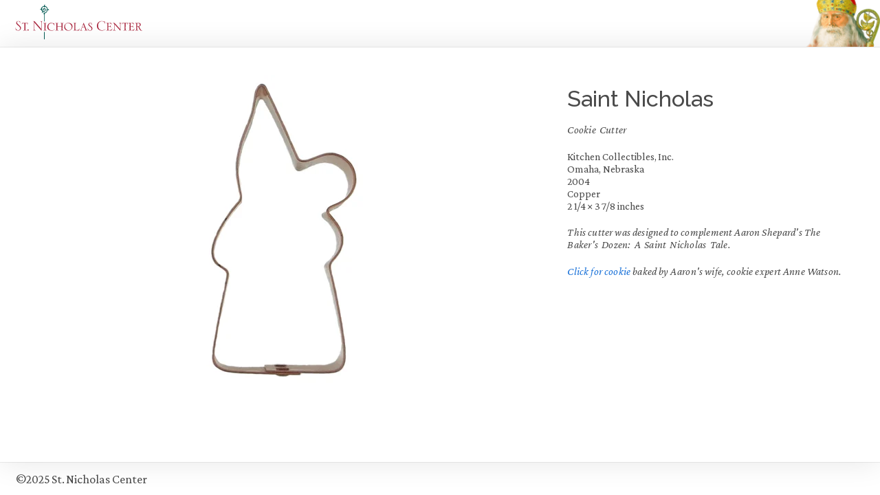

--- FILE ---
content_type: text/html; charset=UTF-8
request_url: https://www.stnicholascenter.org/gallery/6306
body_size: 2333
content:
<!DOCTYPE html>
<html lang="en-us" class="no-js">
<head>
    <meta charset="utf-8">
  <meta name="viewport" content="width=device-width, initial-scale=1.0, shrink-to-fit=no"/>
  <title>Cookie Cutter ::: St. Nicholas Center</title>
  <script>(function(H){"use strict";H.className=H.className.replace(/(\s|^)no-js(\s|$)/,"$1js$2")})(document.documentElement);</script>
    <!-- Global site tag (gtag.js) - Google Analytics -->
  <script async src="https://www.googletagmanager.com/gtag/js?id=G-EKX71048LR"></script>
  <script>
    window.dataLayer = window.dataLayer || [];
    function gtag(){dataLayer.push(arguments);}
    gtag('js', new Date());
    gtag('config', 'G-EKX71048LR');
  </script>
  <meta name="description" content="">
  <meta name="keywords" content="">
  <meta name="robots" content="index,follow">
  <meta name="p:domain_verify" content="34d68b16503954f729e0c52d08dc3af4" />
  <link rel="shortcut icon" href="/assets/images/site-icons/icon-96x96.png" />
  <link rel="apple-touch-icon" href="/assets/images/site-icons/icon-192x192.png">
  <link rel="manifest" href="/manifest.webmanifest">
  <link rel="canonical" href="https://www.stnicholascenter.org/gallery/6306" />

          <link rel="mask-icon" href="/assets/images/site-icons/safari-mask.svg" color="#006F66">
  <link rel="preconnect" href="https://fonts.googleapis.com">
<link rel="dns-prefetch" href="https://fonts.gstatic.com">
<link rel="dns-prefetch" href="https://fonts.googleapis.com">
    <script>
    (function () {
      if ("fonts" in document) {
        document.scripts[0].insertAdjacentHTML('beforebegin',
          "<link rel='preload' href='https://fonts.googleapis.com/css2?family=Crimson+Pro:ital,wght@0,400..700;1,400&family=Raleway:wght@500;700&display=swap' as='style' type='text/css'>".concat(
          "<link rel='preload' href='/assets/css/ubuntu-m-webfont.woff2' as='font' type='font/woff2' crossorigin>",
          "<link rel='stylesheet' href='https://fonts.googleapis.com/css2?family=Crimson+Pro:ital,wght@0,400..700;1,400&family=Raleway:wght@500;700&display=swap'>")
        )
        if (sessionStorage.fontsLoadedCriticalFoftPreloaded) {
          document.documentElement.classList.add('wf-active')
          document.documentElement.classList.add('wf-base-active')
          return
        }
        Promise.all(    [
      document.fonts.load("1em 'Crimson Pro'"),
      document.fonts.load("500 1em Raleway"),
    ]
  )
        .then(function () {
          document.documentElement.classList.add('wf-base-active')
          Promise.all(    [
      document.fonts.load("700 1em Raleway"),
      document.fonts.load("1em Ubuntu-asterisk", "*")
    ]
  )
          .then(function () {
            document.documentElement.classList.add('wf-active')
            sessionStorage.fontsLoadedCriticalFoftPreloaded = true
          }).catch(function(error) {
            document.documentElement.classList.add('wf-inactive')
            console.log(error.message)
          })
        })
      } else {
       WebFontConfig = {
          google: {
            families: ['Crimson Pro:400,700,400i,700i', 'Raleway:500,700']
          }
       };

       (function(d) {
          var wf = d.createElement('script'), s = d.scripts[0];
          wf.src = '/assets/javascripts/webfont.js';
          wf.async = true;
          s.parentNode.insertBefore(wf, s);
       })(document);
      }
    })()
  </script>
    <link rel="stylesheet" type="text/css" href="/assets/css/stylesheet.css?v=">
  
        
    <script>StNick={}</script>
  <script src="/assets/javascripts/focuser.js" async defer></script>
  <script src="/assets/javascripts/glossary.js" async defer></script>
  <script src="/assets/javascripts/application.js" async defer></script>
</head>
<body data-type="collection-entry" data-subtype="gallery-entry">
<div class="is-hidden">
<iframe src="https://www.stnicholascenter.org/assets/images/sprite.svg" onload="if(this.contentDocument && this.contentDocument.childNodes){this.parentNode.insertBefore(this.contentDocument.childNodes[0], this); this.parentNode.removeChild(this);}"></iframe>
</div>
<header class="modal-masthead">
  <a href="/"><img class="modal-header-logo" src="/assets/images/logo-responsive.svg" alt="St. Nicholas Center"></a>
</header>
<main data-id="127570">
  <div class="content">
    <nav class="admin-nav" style="display: none;">
  <a href="https://www.stnicholascenter.org/logout">Log out</a>
</nav>
            <article class="collection-entry collection-entry--gallery-entry">
      <style>
                @media screen and (min-width: calc(1.25 * (280px + 19.75rem))) {
          .modal {
            max-width: calc(280px + 19.75rem);
          }
          .collection-entry-content {
            display: flex;
            grid-template-columns: unset;
          }
          .collection-entry-content .photos {
            flex-basis: 280px;
            margin-right: 2.25rem;
            width: 280px;
          }
        }
      </style>
      <header>
      </header>
      <div class="collection-entry-content">
        <aside class="photos">
                      <figure class="active">
                                                          <div class="collection-entry-photo-wrapper ">
      <img loading="lazy" alt="" src="/media/gallery/molds-edibles-more/molds/metal-2/cutters/cutter-kc-04.jpg?fit=max&amp;w=590" class="collection-entry-photo">
  </div>
              <figcaption>
                                              </figcaption>
            </figure>
                  </aside>
        <section class="description">
                      <h2>Saint Nicholas</h2>
                    <p><em>Cookie Cutter</em></p>

                                                                    <span class="company">Kitchen Collectibles, Inc.</span><br>
                                                <span class="place">Omaha, Nebraska</span><br>
                                                <span class="date">2004</span><br>
                                                <span class="media">Copper</span><br>
                                                <span class="dimensions">2 1/4 × 3 7/8 inches</span><br>
                                <div class="comment">
            <p>This cutter was designed to complement Aaron Shepard's <em>The Baker's Dozen: A Saint Nicholas Tale.</em></p>
<p><a href="/media/images/c/cookie-anne-watson.jpg">Click for cookie</a> baked by Aaron's wife, cookie expert Anne Watson.</p>
          </div>
        </section>
      </div>
    </article>
  </div>
</main>
<footer class="modal-footer">
  ©2025 St. Nicholas Center
</footer>
<script defer src="https://static.cloudflareinsights.com/beacon.min.js/vcd15cbe7772f49c399c6a5babf22c1241717689176015" integrity="sha512-ZpsOmlRQV6y907TI0dKBHq9Md29nnaEIPlkf84rnaERnq6zvWvPUqr2ft8M1aS28oN72PdrCzSjY4U6VaAw1EQ==" data-cf-beacon='{"version":"2024.11.0","token":"fc87d5786df644f891c647f02b3e5a8b","server_timing":{"name":{"cfCacheStatus":true,"cfEdge":true,"cfExtPri":true,"cfL4":true,"cfOrigin":true,"cfSpeedBrain":true},"location_startswith":null}}' crossorigin="anonymous"></script>
</body>
</html>


--- FILE ---
content_type: text/css
request_url: https://www.stnicholascenter.org/assets/css/stylesheet.css?v=
body_size: 13012
content:
@charset "utf-8";

:root {
  --bg: #fff;
  --fg: #4a4a4a;
  --link: #1770d8;
  --italic-letterspace: 0.03em;
  --italic-lineheight: 1.12;
  --italic-wordspacing: 0.09090909091em;
  font-family: Georgia, serif;
  font-kerning: normal;
  font-size: 125%; /* 20px */
  font-variant-ligatures: common-ligatures;
  font-variant-numeric: oldstyle-nums;
  line-height: 1.3;
  margin: 0;
  padding: 0;
  text-rendering: optimizeLegibility;
}

html.wf-base-active {
  font-family: 'Crimson Pro', Crimson, Georgia, serif;
  font-size: 137.5%; /* 22px */
  line-height: 1.2;
  word-spacing: 0.03055555556em;
}

html.js audio {
  height: 54px;
  visibility: hidden;
}

@media (min-width: 768px) {
  :root {
    font-size: 100%; /* 16px */
  }
  html.wf-base-active {
    --italic-letterspace: 0.017em;
    --italic-lineheight: inherit;
    --italic-wordspacing: 0.111111111111em;
    font-size: 112.5%; /* 18px */
    line-height: 1.15;
    word-spacing: -0.03055555556em;
  }
}

html,
body {
  background-color: #fff;
  background-color: var(--bg);
  color: #4a4a4a;
  color: var(--fg);
  margin: 0;
  padding: 0;
}

@media screen {
  body {
    display: -ms-flexbox;
    display: flex;
    -ms-flex-flow: column;
    flex-direction: column;
    min-height: 100%;
    min-height: 100vh;
    min-height: calc(var(--vh, 1vh) * 100);
  }
}
.is-hidden,
.print-only {
  display: none;
}

.sr-only {
  -webkit-appearance: none;
  appearance: none;
  border: 0;
  clip: rect(0 0 0 0);
  height: auto; /* new - was 1px */
  margin: 0; /* new - was -1px */
  overflow: hidden;
  padding: 0;
  position: absolute;
  white-space: nowrap; /* 1 */
  width: 1px;
}
a {
  color: #1673e0;
  color: var(--link);
  text-decoration: none;
  -webkit-text-decoration-skip: ink;
  text-decoration-skip-ink: auto;
}

a:hover {
  text-decoration: underline;
}

a > img {
  border: none;
}
a.admin-link {
  color: #c60;
  font-style: italic;
  letter-spacing: var(--italic-letterspace, 0);
  line-height: var(--italic-lineheight, inherit);
  text-decoration: underline;
  word-spacing: var(--italic-wordspacing, 0);
}
a.glossary {
  color: #c60;
  white-space: nowrap;
}
/* We might eventually move to a.glossary {display: inline !important; }
 * but not today.
 */
td > .glossary:only-child {
  display: inline;
  display: initial;
}

/* IE 10 is still confused about this sometimes */
article,
aside,
main,
section {
  display: block;
}

blockquote {
  margin: 1em 0 1em 40px;
}
blockquote.twitter-tweet {
  margin: 2em 40px;
}
blockquote.twitter-tweet p {
  font-size: 1.25em;
}
button[type=submit] svg {
  display: inline-block;
  height: 1.2em;
  width: 1.2em;
}
cite,
em,
i {
  letter-spacing: var(--italic-letterspace, 0);
  line-height: var(--italic-lineheight, inherit);
  word-spacing: var(--italic-wordspacing, 0);
}
figure {
  margin: 0;
}

figure > a > img {
  display: block;
  margin: 0;
}
figure > a > img + br,
figure > img + br {
  display: none;
}

figure.image-center,
figure.image-left,
figure.image-right {
  display: -ms-flexbox;
  display: flex;
  -ms-flex-flow: column;
  flex-direction: column;
}
figure.image-center {
  align-items: center;
  clear: both;
  float: none;
  margin: 0 auto 1rem;
}
figure.image-center figcaption {
  text-align: center;
  width: 100%;
}
figure.image-left,
picture.image-left,
table.image-left {
  align-items: flex-start;
  clear: left;
  float: left;
  margin: 0 1rem 1rem 0;
}

figure.image-right,
picture.image-right,
table.image-right {
  align-items: flex-end;
  clear: right;
  float: right;
  margin: 0 0 1rem 1rem;
}

figure.image-left ~ ul,
figure.image-left ~ ol {
  overflow: hidden;
}
img.bordered {
  border: solid 1px currentColor;
}
mark {
  background-color: rgba(255,255,0,0.5);
}
twitter-widget.twitter-tweet {
  margin: 1em auto;
}
.site-footer {
  background-color: #fff6cc;
  box-sizing: border-box;
  color: #4a4a4a;
  font-size: 0.9rem;
  margin: 1rem -20px -20px;
  overflow: hidden;
  padding: 2rem 0.5rem;
  text-align: center;
  width: calc(100% + 40px);
}

.site-footer a {
  color: #3870b3;
  text-decoration: none;
}
.site-footer .copyscape {
  height: 42px;
  width: 120px;
}
.site-footer .icons {
  display: -ms-flexbox;
  display: flex;
  justify-content: space-between;
}
.site-footer .tier a + a::before {
  color: #333;
  content: "| ";
}
.site-footer .tier {
  margin: 0.5rem 0;
}
.site-footer .tier--top {
  font-weight: bold;
}
.site-footer .social {
  list-style: none;
  margin: 0;
  padding: 0;
}
.site-footer .social a,
.site-footer .social li {
  height: 44px;
  width: 44px;
}
.site-footer .social a {
  align-items: center;
  display: block;
  display: flex;
  justify-content: center;
}
.site-footer .social li {
  display: inline-block;
  margin: 0 0.25rem 0.5rem;
  padding: 0;
  vertical-align: middle;
}
.site-footer .social li:first-child {
  margin-left: 0;
}
.site-footer .social li:first-child a {
  justify-content: flex-start;
}
.site-footer .social li:last-child {
  margin-right: 0;
}
.site-footer .social li:last-child a {
  justify-content: flex-end;
}
.site-footer .social svg {
  height: 32px;
  width: 32px;
}
@media (min-width: 768px) {
  .site-footer {
    padding: 2rem 1rem;
  }
  .site-footer p > br {
    display: none;
  }
}
@media (min-width: 1024px) {
  .site-footer {
    box-sizing: border-box;
    flex-basis: calc(100% + 80px);
    margin: 1rem -40px -40px;
    width: calc(100% + 80px);
  }
  .site-footer p {
    clear: right;
    float: right;
  }
  .site-footer .icons {
    align-items: flex-end;
    -ms-flex-flow: column;
    flex-direction: column;
    float: right;
  }
  .site-footer .tiers {
    float: left;
    text-align: left;
  }
  #vts-branding--footer {
    clear: left;
    display: block;
    float: left;
    margin-left: -18px;
  }
  #vts-branding--footer + p {
    margin-top: 2.5em;
  }
}

h1,
h2,
h3,
h4,
h5,
h6 {
  font-family: sans-serif;
  font-variant-ligatures: normal;
  font-weight: 500;
}

.wf-active h1,
.wf-active h2,
.wf-active h3,
.wf-active h4,
.wf-active h5,
.wf-active h6 {
  --italic-letterspace: 0;
  --italic-lineheight: inherit;
  font-family: 'Ubuntu-asterisk', 'Raleway', sans-serif;
}

h2 {
  font-size: 1.5rem;
  line-height: 1;
  margin: 1.2rem 0;
}
h3 {
  font-size: 1.3rem;
  line-height: 1;
  margin: 1.3rem 0;
}
@media (min-width: 667px) {
  h3 {
    font-size: 1.4rem;
    margin: 1.25rem 0;
  }
  h2 {
    font-size: 1.8rem;
    margin: 1.05rem 0;
  }
}

iframe {
  border: none;
  display: block;
  margin: 1rem auto;
}

img {
  max-width: 100%;
}

li {
  margin-bottom: 0.65em;
}

li > p {
  margin: 0;
}

ol,
ol ol ol {
  list-style: decimal;
}

ol ol,
.upper.alpha > li {
  list-style: upper-alpha;
}
ol ol ol ol,
.lower.alpha {
  list-style: lower-alpha;
}

p {
  margin: 1.3em 0;
}

sup {
  line-height: 0.8;
}

td img {
  display: block;
}
td > a:only-child {
  display: block;
}
td > a:only-child > img {
  margin: 0 auto;
}

.admin-nav {
  --italic-letterspace: 0;
  --italic-lineheight: inherit;
  -webkit-backdrop-filter: grayscale(100%);
  backdrop-filter: grayscale(100%);
  background: rgba(255,255,255,0.3);
  display: -ms-flexbox;
  display: flex;
  font-family: Helvetica, Arial, sans-serif;
  justify-content: space-between;
  left: 0;
  padding: 0.25rem 1rem;
  position: fixed;
  right: 0;
  top: 0;
  z-index: 1;
}
html.wf-active .admin-nav {
  font-family: 'Ubuntu-asterisk', 'Raleway', sans-serif;
}

.admin-nav a {
  color: #701b08;
}
.brown-text {
  color: #bf6b27;
}

@supports (font-variant-caps: small-caps) {
  p .caps {
    font-variant-caps: small-caps;
    text-transform: lowercase;
  }
}

figcaption,
figure > a > .black-text-sm,
figure > .black-text-sm,
.caption,
table img ~ .black-text-sm {
  background-color: #f8f8f8;
  border-radius: 10px;
  display: block;
  font-size: 0.75rem;
  margin-top: 5px;
  min-width: 11em;
  padding: 8px 10px;
  text-align: left;
}

figcaption a,
figure > .black-text-sm,
figure > a > .black-text-sm,
.caption a,
table img ~ .black-text-sm a,
table a > img ~ .black-text-sm {
  font-weight: normal;
  text-decoration: none;
}
figcaption {
  box-sizing: border-box;
}

th[scope="row"] {
  text-align: left;
}

.article-title,
.collection-entry-title {
  color: #ca5d3c;
  font-size: 1.8rem;
  font-weight: 500;
  margin-bottom: 1rem;
  margin-top: 0;
}
@media (min-width: 667px) {
  .article-title {
    font-size: 2.25rem;
  }
}
@media (min-width: 768px) {
  .article-title {
    font-size: 3rem;
  }
}
.error-body {
  margin: 1.2rem auto;
  max-width: 1030px;
}
.error-description {
  font-family: Runway, Lato, sans-serif;
  font-size: 1.2rem;
  font-weight: 300;
  line-height: 1.6;
  margin: 0 0 2rem;
}
.error-title {
  color: var(--fg);
  font-weight: 300;
  line-height: 1.2;
  margin: 0;
}
@media (min-width: 373px) and (orientation: portrait),
  screen and (min-width: 666px) {
  .error-title {
    font-size: 1.6rem;
  }
}
@media (min-width: 768px) {
  .error-description {
    font-size: 1.6rem;
    line-height: 1.5;
  }
  .error-title {
    font-size: 2.7rem;
  }
}
@media (min-width: 1280px) {
  .error-body {
    margin: 2rem auto;
  }
  .error-title {
    font-size: 3.2rem;
  }
}

.aspect {
  height: 0;
  position: relative;
}
.aspect[data-ratio="4:3"] {
  padding-bottom: 75%;
}
.aspect[data-ratio="16:10"] {
  padding-bottom: 62.5%;
}
.aspect[data-ratio="16:9"] {
  padding-bottom: 56.25%;
}
.aspect[data-ratio="500:281"] {
  padding-bottom: 56.2%;
}
.aspect[data-ratio="4:1"] {
  padding-bottom: 25%;
}
.aspect > iframe,
.aspect > img,
.aspect > svg {
  height: 100%;
  left: 0;
  margin: 0;
  max-height: none;
  position: absolute;
  top: 0;
  width: 100%;
}
.aspect-wrapper {
  margin: 1rem auto;
}

.audio-controls {
  align-items: center;
  background: #eef0f1;
  border-radius: 27px;
  box-sizing: border-box;
  display: flex;
  font-family: Roboto, Ubuntu, 'Helvetica Neue', sans-serif;
  height: 54px;
  margin: 1rem 0;
  padding: 0 27px 0 5px;
  width: 300px;
}

.audio-controls__play-pause {
  background: transparent;
  border: none;
  color: #000;
  flex-shrink: 0;
  height: 44px;
  padding: 0;
  width: 44px;
}
.audio-controls__play-pause[data-action="pause"] .play,
.audio-controls__play-pause[data-action="play"] .pause {
  display: none;
}

.audio-controls progress {
  -webkit-appearance: none;
  background-color: #aaabac;
  border-radius: 2px;
  flex-grow: 1;
  height: 4px;
  min-width: 2rem;
  width: auto;
}
.audio-controls progress::-webkit-progress-bar,
.audio-controls progress::-webkit-progress-inner-element {
  border-radius: 2px;
}
.audio-controls progress::-webkit-progress-value {
  background-color: #000;
}
.audio-controls svg {
  height: 24px;
  width: 24px;
}

.audio-controls .runtime {
  margin-right: 0.4em;
}

.breadcrumbs a {
  white-space: nowrap;
}
.breadcrumbs > ul {
  list-style: none;
  margin: 1rem 0;
  padding: 0;
}
.breadcrumbs > ul > li {
  display: inline-block;
  margin: 0;
  padding: 0;
}
.breadcrumbs > ul > li ~ li::before {
  content: '\00bb';
  margin: 0 0.5em;
}

.form-pair button[type=submit],
.form-pair input,
.form-pair select {
  border: solid 1px #b9b9b9;
  display: block;
  margin: 0;
  padding: 1px;
}
.form-pair button[type=submit],
.form-pair input {
  -webkit-appearance: none;
}
.form-pair select,
.form-pair input[type=text],
.form-pair input[type=search] {
  border-radius: 3px 0 0 3px;
  flex: 1 1 auto;
  padding: 0.25rem 0.5rem;
  width: 100px;
}
.form-pair input[type=text] {
  background: url(/assets/images/icons/magnify.svg) no-repeat calc(100% - 5px) center #fff;
}
.form-pair input[type=search] {
  -webkit-appearance: none;
  appearance: none;
}
@media (hover:none) and (max-width: 1023px) {
  .form-pair input[type=search] {
    font-size: 1rem;
  }
}
.form-pair button[type=submit],
.form-pair input[type=submit] {
  align-items: center;
  background: #ededed;
  border-left: none;
  border-radius: 0 3px 3px 0;
  display: -ms-flexbox;
  display: flex;
  flex-shrink: 0;
  min-height: 1.25rem;
}

.http-status {
  color: #bf6b27;
  font-size: 1.5rem;
  margin: 0;
}

.collection-categories,
.collection-items {
  align-items: flex-start;
  display: -ms-flexbox;
  display: flex;
  display: grid;
  -ms-flex-wrap: wrap;
  flex-wrap: wrap;
  list-style: none;
  padding: 0;
}

.collection-categories {
  grid-column-gap: 2rem;
  grid-template-columns: 1fr;
  text-align: left;
  width: 100%;
}

.collection-categories a,
.collection-items a {
  text-decoration: none;
}
.collection-categories h3,
.collection-items h3 {
  font-family: inherit;
  font-size: 1.17em;
  font-weight: 600;
  margin-top: 0;
}
.collection-items h3 {
  font-size: inherit;
  margin: 0;
}
.collection-categories ul {
  font-size: 0.75rem;
  line-height: 1.2;
  list-style: none;
  padding-left: 0.5rem;
}
.collection-items {
  grid-column-gap: 4rem;
  grid-template-columns: 1fr 1fr;
  text-align: center;
}

.collection-categories img,
.collection-categories svg {
  display: block;
  margin-bottom: 0.625rem;
  width: 100px;
}
.collection-items .photo,
.loaded .collection-items img {
  background: url('data:image/svg+xml;utf-8,%3Csvg%20xmlns%3D%22http%3A%2F%2Fwww.w3.org%2F2000%2Fsvg%22%20fill%3D%22%23006f66%22%20viewBox%3D%220%200%2032%2032%22%3E%3Cpath%20d%3D%22M16%200a16%2016%200%200%200%200%2032%2016%2016%200%200%200%200-32m0%204a12%2012%200%200%201%200%2024%2012%2012%200%200%201%200-24%22%20opacity%3D%22.25%22%2F%3E%3Cpath%20d%3D%22M16%200a16%2016%200%200%201%2016%2016h-4A12%2012%200%200%200%2016%204z%22%3E%3CanimateTransform%20attributeName%3D%22transform%22%20dur%3D%220.8s%22%20from%3D%220%2016%2016%22%20repeatCount%3D%22indefinite%22%20to%3D%22360%2016%2016%22%20type%3D%22rotate%22%2F%3E%3C%2Fpath%3E%3C%2Fsvg%3E') center 44px/44px no-repeat;
}
.loaded .collection-items .photo,
.loaded .collection-items img[src] {
  background: none;
}
.loaded .collection-items img {
  height: 100%;
  width: 100%;
}
.collection-categories svg {
  height: 100px;
}

.collection-categories > li,
.collection-items > li {
  list-style: none;
  margin: 1rem;
  padding: 1rem;
}
.collection-categories > li {
  display: -ms-flexbox;
  display: flex;
  flex-basis: 100%;
  flex-wrap: nowrap;
}
.collection-categories > li > a {
  display: block;
  text-align: center;
}
.collection-items > li {
  -ms-flex: 0px 0px calc(50% - 4rem);
  flex-basis: calc(50% - 4rem);
  font-size: 0.875rem;
  text-align: left;
}


@supports (display: grid) {
  .collection-categories > li,
  .collection-items > li {
    margin: 1rem 0;
    padding: 1rem 0;
  }
}

.collection-gategories ul > li {
  margin-bottom: 0.5rem;
}
@media (min-width: 375px) {
  .collection-categories {
    grid-template-columns: repeat(2, 1fr);
  }
  .collection-categories > li {
    -ms-flex: 0px 0px calc(50% - 2rem);
    flex-basis: calc(50% - 2rem);
    -ms-flex-flow: column;
    flex-direction: column;
  }
}
@media (min-width: 414px) {
  .collection-items {
    grid-gap: 0;
    grid-template-columns: repeat(3, 100px);
    justify-content: space-between;
  }
  .collection-items > li {
    flex-basis: calc(100% / 3 - 4rem);
    -ms-flex-positive: 0;
    -ms-flex-preferred-size: 33%;
  }
}
@media (min-width: 568px) {
  .collection-items {
    grid-gap: 0.5rem;
    grid-template-columns: repeat(4, 100px);
  }
  .collection-items > li {
    -ms-flex: 0px 0px calc(100% / 4 - 4rem);
    flex-basis: calc(100% / 4 - 4rem);
  }
}
@media (min-width: 667px) {
  .collection-categories > li {
    -ms-flex-flow: row;
    flex-direction: row;
  }
  .collection-items {
    grid-gap: 4rem;
  }
}
@media (min-width: 736px) {
  .collection-items {
    grid-gap: 1.25rem;
    grid-template-columns: repeat(5, 1fr);
  }
  .collection-items > li {
    -ms-flex: 0px 0px calc(20% - 4rem);
    flex-basis: calc(20% - 4rem);
  }
}
@media (min-width: 768px) {
  .collection-categories {
    grid-template-columns: repeat(4, 1fr);
  }
  .collection-categories > li {
    -ms-flex: 0px 0px calc(25% - 2rem);
    flex-basis: calc(25% - 2rem);
    -ms-flex-flow: column;
    flex-direction: column;
  }
  .collection-items {
    grid-gap: 2.5rem;
  }
}
@media (min-width: 1280px) {
  .collection-items {
    grid-template-columns: repeat(7, 1fr);
  }
  .collection-items > li {
    -ms-flex: 0px 0px calc(100% / 7 - 2rem);
    flex-basis: calc(100% / 7 - 2rem);
  }
  .collection-categories {
    grid-template-columns: repeat(3, 1fr);
  }
  .collection-categories > li {
    flex-basis: calc(100% / 3 - 2rem);
    -ms-flex-flow: column;
    flex-direction: row;
  }
}
@media (min-width: 1440px) {
  .collection-categories {
    grid-template-columns: repeat(4, 1fr);
  }
  .collection-categories > li {
    flex-basis: calc(25% - 2rem);
    -ms-flex-flow: row;
    flex-direction: row;
  }
  .collection-items {
    grid-template-columns: repeat(8, 1fr);
  }
  .collection-items > li {
    flex-basis: calc(100% / 8 - 2rem);
  }
}
.collection-items img {
  display: block;
  margin: 0 auto;
  max-height: 200px;
  max-width: 100%;
}
@supports (object-fit: contain) {
  .collection-items img {
    object-fit: contain;
    object-position: center;
    width: 200px;
  }
}
.collection-items > li > a {
  align-items: center;
  display: flex;
  flex-direction: column;
  text-align: center;
}

.collection-items svg {
  display: block;
  margin: 0 auto;
  width: 100%;
}
.collection-items .photo {
  align-items: center;
  display: -ms-flexbox;
  display: flex;
  height: 200px;
  justify-content: center;
  margin-bottom: 0.5rem;
  position: relative;
  width: 100%;
}
.collection-items .photo--bordered img {
  border: solid 1px #000;
  box-sizing: border-box;
  height: auto;
  width: auto;
}

.modal {
  background: #fff;
  border-radius: 6px;
  box-shadow: 0 2px 40px rgba(0,0,0,0.5);
  box-sizing: border-box;
  max-height: calc(100vh - 10px);
  max-width: calc(100vw - 10px);
  overflow-y: auto;
  padding: 0.75rem 1.25rem 1.25rem;
  position: relative;
  transition-duration: 0.3s;
  transition-property: height, width;
  transition-timing-function: ease-in-out;
  width: 750px;
}
.modal-loading {
  overflow: hidden;
}
.modal .modal-footer {
  font-size: 0.75rem;
  margin: 0.75rem -1.25rem -0.25rem;
  padding: 0.5rem 1.25rem 0;
}
.modal-footer {
  border-top: solid 1px #eee;
  padding: 0.75rem 1.25rem;
}
.modal .modal-masthead {
  align-items: center;
  margin: -0.75rem -1.25rem 0.75rem;
}
.modal-lightbox {
  width: auto;
}
.modal-lightbox figure {
  min-height: 96px;
}
.modal-lightbox figure > img {
  display: block;
}
.modal-lightbox figure > .loading {
  display: none;
}
.modal-lightbox figcaption,
.modal-lightbox .caption,
.modal-lightbox .black-text-sm {
  background: none;
  padding: 0;
}
@keyframes spin {
  0% {
    transform: rotate(0deg);
  }
  100% {
    transform: rotate(360deg);
  }
}
.modal .loading + figcaption::before {
  animation: spin 2s linear infinite;
  background-image: url("data:image/png;base64,\
  iVBORw0KGgoAAAANSUhEUgAAACoAAAAqCAYAAADFw8lbAAAD8klEQVR4Ae2YA9Qr\
  OxDH59m2bZtHz7aNzZSbtM+2jaNn2+a1bdu2fWez+dpZ1P142nOmin6ZTP6ZLJyb\
  uqhZWA0Urr56PVDiDlD4Gkh8EhKJ7ZomqMRfCHKNa2IpfY6Ge+/YokmBQtLah0FO\
  gXRkN7DtLZ3PpgUqIwdkQCW+2bRjVOFIF1R0g7tv2qxJgdJrHbCjx5BH7wQl/mBe\
  7UXAJzQSKIezriGQHwhupgOWx8ZpFaAYblBQsMWpBNc3ACTFCrJpQVBWrsSHzgar\
  d1CtkRKXMYBFZD+CitwC6Tu3pfKHvYBiQRAY+8NdsT3qCVRDRnwQn/ENA/LOnUCK\
  xaZsHihLAOIGWqYUfuyD7eOUVR0UkpGjaIAlbIlV+KmEHQhyECTx4BBFuJfarWKw\
  j1YVVG8ciQPZAM9UcHLdzfpZBjJ6ePVAlXUu2xATK9VH6ud7Btu1eqASf2KgKm9C\
  okMksnfe/mjXOxPO9JnCYysGhcQdu7qyYjq1I5cG6tx668ZU5xOQOD9Tz9XWb50N\
  lsOrz7PJv14WKNi4H+vwEZ+83BWiBv/n1k6cDCp6UKANxSYDnQaPP75+SaDw+NUb\
  UuN/6oDp+6QggFhKNtvZ2ZDGI3xgXcneJRvB6v+cw6vjsu3uPLI00FRsX9O4Hw02\
  I88ps9jVR/EsgxzhTFT3k05v4s1NraNDYr9rtjxyPX1eRv99Tn0nHaUpvPRKDGdQ\
  bbMzJ09K8QJ9fxts62R3MPGJbxJtmVrcxrx6SRBU/MqX37dq7xcE1d5QGAOJqDcK\
  HZFsh+7iXQHrRh/oyCyIdVwWxLo8xCHv510xGrtUeXqUdfJISKzFyHrqMzyFF2b+\
  p9SPDXyl6esGfT2h5aXPV1i/Hajt8ZCKnEbfx+r/KAxLAjVxuzqbAeEpRU7wGRa/\
  Z5pJfcWPYlM2g8uYVhqJ/5V31rOEWMcsDaw1VonHHM8F6tPpZbSUy0+44FPCzds6\
  Wu20LwtUS5XEOSHxtIT+39PnyT2dUGB13gjZSJ2NNxdqqCqneZeYEOBBv4rsJRrw\
  ViMvD3llTfQGdevWnn4QN83ktCRH9ZQ442sMNL9RnPEHEMybabbsZ9cPqG1v5E35\
  RA/6nOrGrehM9h3Z67kudfoWIHGW8fYf9XtnkiJuQJeX1C4e35zadMpcUSiW6xkU\
  36zbCEW3oRBwTi0WGrIe70x4rff8xn/YRjufyuaS3RRMAfEBXcYTl8cfX7f+QCnB\
  1Zc2d+kG8fSN/nvKxOwYfSMlFTB5wFTfGf4v3B3dsd6vy1rIJZ7u94g+EvOrwEp9\
  laZ2jfrsycknCWaI61GcZLR0uqsEpK13WQe2oCfONdAaaA20BroWbYvzI87FEe8A\
  AAAASUVORK5CYII=");
  background-position: center;
  background-repeat: no-repeat;
  background-size: 48px 48px;
  content: "";
  display: block;
  height: 100%;
  left: 0;
  position: absolute;
  top: 0;
  width: 100%;
}
.modal header {
  align-items: flex-start;
  display: -ms-flexbox;
  display: flex;
  flex-basis: 100%;
  justify-content: space-between;
  margin-bottom: 0.75rem;
}
.modal .admin-nav {
  padding-left: 0;
  padding-right: 0;
  position: relative;
}
.modal .article-title,
.modal .collection-entry-title {
  font-size: 1.25rem;
  margin-bottom: 0;
}
.modal .scrub {
  background: rgba(0,0,0,0.5);
  border: none;
  border-radius: 50%;
  box-shadow: 0 0 0.5rem 0 rgba(0,0,0,0.5);
  color: #fff;
  height: 44px;
  opacity: 0;
  padding: 0;
  position: absolute;
  top: 50%;
  transition: opacity 0.2s ease-in-out;
  width: 44px;
}
.modal .scrub:active {
  background: rgba(0,0,0,0.8);
}
.modal:hover .scrub {
  opacity: 0.8;
}
.modal .scrub svg {
  fill: none;
  height: 44px;
  linejoin: round;
  stroke: currentColor;
  stroke-linecap: round;
  stroke-width: 2;
  width: 44px;
}
.modal .scrub-back {
  left: 0px;
}
.modal .scrub-forward {
  right: 0px;
}
.modal-backdrop {
  align-content: center;
  align-items: center;
  background-color: rgba(0,0,0,0.7);
  bottom: 0;
  display: -ms-flexbox;
  display: flex;
  display: grid;
  flex-direction: column;
  justify-content: center;
  justify-items: center;
  left: 0;
  position: fixed;
  right: 0;
  top: 0;
  z-index: 22;
}
.modal-backdrop + .modal-backdrop {
  display: none;
}
.modal-close {
  --italic-letterspace: 0;
  --italic-lineheight: inherit;
  align-items: center;
  background: none;
  border: none;
  color: #9b9b9b;
  display: -ms-flexbox;
  display: flex;
  font-family: Helvetica, Arial, sans-serif;
  font-size: 0.875rem;
  margin-left: auto;
  margin-right: 0;
  padding-right: 0;
  text-transform: uppercase;
  white-space: nowrap;
}
html.wf-active .modal-close {
  font-family: 'Ubuntu-asterisk', 'Raleway', sans-serif;
}
.modal-close svg {
  height: 1rem;
  margin-left: 0.5rem;
  padding-bottom: 0;
  width: 1rem;
}
.modal-close .text {
  display: none;
}
.modal-masthead {
  align-items: center;
  background: url(/assets/images/sn-header.png?auto=format) right center / auto 100% no-repeat #fff;
  border-bottom: solid 1px #eee;
  display: -ms-flexbox;
  display: flex;
  flex-basis: 100%;
  height: 80px;
}
.modal-header-logo {
  height: 64px;
  margin-right: auto;
  overflow: hidden;
  text-indent: 100%;
  white-space: nowrap;
  width: 230px;
}

@media (min-height: 700px) {
  .modal {
    max-height: 90vh;
    max-width: 80vw;
  }
  .modal-backdrop {
    grid-template-columns: fit-content(80vw);
    grid-template-rows: fit-content(90vh);
  }
}
@media (min-width: 768px) {
  .modal .article-title,
  .modal .collection-entry-title {
    font-size: 1.8rem;
  }
}
@media (min-width: 938px) {
  .modal {
    width: 100%;
  }
  .modal-backdrop {
    grid-template-columns: 100%;
  }
  .modal-lightbox {
    width: auto;
  }
}
@media (min-width: 1113px) {
  .modal {
    width: 890px;
  }
  .modal-backdrop {
    grid-template-columns: fit-content(890px);
  }
  .modal-lightbox {
    width: auto;
  }
}
.outbound > .outbound-indicator {
  padding-left: 1.2em;
  position: relative;
}
.outbound > .outbound-indicator > svg {
  display: inline-block;
  height: 1em;
  left: 0;
  margin-left: 0.1em;
  position: absolute;
  top: 0;
  vertical-align: baseline;
  width: 1em;
}

.pagination {
  align-items: center;
  display: flex;
  justify-content: space-between;
  width: 100%;
}
.pagination > a {
  white-space: nowrap;
}
.pagination > a:first-child {
  margin-right: 2rem;
}
.pagination > a:last-child {
  margin-left: 2rem;
}
.pagination > span {
  display: block;
  text-align: center;
}
.random-item {
  align-items: center;
  background: #fefbf0;
  display: flex;
  flex-direction: column;
  font-size: 1.2rem;
  line-height: 1.6;
  padding: 1.6rem;
}
.random-item figcaption {
  --italic-letterspace: 0;
  --italic-lineheight: inherit;
  background: none;
  font-family: Helvetica, Arial, sans-serif;
  font-size: 1.2rem;
  margin-top: 1rem;
  text-align: center;
}
.wf-active .random-item figcaption {
  font-family: Raleway, sans-serif;
}
.random-item figcaption a {
  font-size: 1.2rem;
}
@media (min-width: 768px) {
  .random-item,
  .random-item figcaption {
    font-size: 1.6rem;
    line-height: 1.5;
  }
}
.related-items h2 {
  color: #ca5d3c;
  font-size: 1.5rem;
}

.related-items li {
  margin: 1rem 0;
}

.related-items ul {
  list-style: none;
  margin: 1rem 0;
  padding: 0;
}

.form-pair {
  display: -ms-flexbox;
  display: flex;
}
.searchform label {
  color: #4a4a4a;
  font-size: 0.75rem;
  font-weight: 600;
}
.search--scoped .fieldset {
  align-items: stretch;
  border: none;
  display: flex;
  flex-basis: 100%;
  flex-direction: column;
  margin: 0;
  padding: 0.5em 0;
}
.search--scoped .form-pair,
.search--scoped button[type=submit] {
  display: block;
  margin: 0 0 0.3rem;
  max-width: 100%;
  position: relative;
}
.search--scoped .form-pair input,
.search--scoped .form-pair select {
  box-sizing: border-box;
  display: block;
  font-family: inherit;
  font-size: 1rem;
  line-height: 1.2;
  white-space: nowrap;
  width: 100%;
}
.search--scoped button[type=submit] {
  -webkit-appearance: none;
  appearance: none;
  background: transparent;
  border: none;
  color: #ca5d3c;
  font-family: inherit;
  font-size: 0.75rem;
  font-weight: bold;
  line-height: 1.6;
  padding: 2px;
  text-transform: uppercase;
}
.search--scoped label {
  display: block;
  font-size: 0.875rem;
}
.search--scoped legend {
  font-size: 1rem;
  padding: 0;
}
.search--scoped select {
  height: calc(1.2em + 0.5rem + 2px);
}
.sidebar {
  font-family: sans-serif;
  font-size: 0.7rem;
  font-variant-ligatures: normal;
  text-align: center;
  width: 100%;
}
.sidebar figcaption,
.sidebar figure > a > .black-text-sm,
.sidebar figure > .black-text-sm,
.sidebar .caption,
.sidebar table img ~ .black-text-sm {
  font-size: 0.694444rem;
  letter-spacing: -0.03em;
  line-height: 1.25;
}
.gallery-header {
  display: flex;
  flex-direction: column;
  flex-wrap: wrap;
  justify-content: space-between;
  margin-bottom: 1rem;
}
.gallery-header form {
  display: flex;
}
.gallery-header .article-title {
  margin-bottom: 0;
}
.gallery-header .breadcrumbs {
  display: flex;
  flex-basis: 100%;
  flex-wrap: wrap;
  list-style: none;
  margin: 0 0 0.5rem;
  padding: 0;
}
.gallery-header .breadcrumbs > li {
  margin: 0;
}
.gallery-header .breadcrumbs > li + li {
  margin-left: 0.5rem;
}
.gallery-header .breadcrumbs > li + li::before {
  content: ">";
  margin-right: 0.5rem;
}
@media (max-width: 667px) {
  .search--enhanced label {
    color: #ccc;
    font-size: 1em;
    left: 2px;
    line-height: 1.2;
    padding: 1px;
    position: absolute;
    top: 2px;
    transition: all 0.2s ease-in;
  }
  .search--enhanced:focus-within label,
  .search--enhanced.is-filled label {
    background: #fff;
    color: #414141;
    font-size: 0.5em;
    top: -0.5rem;
  }
}
@media (min-width: 667px) {
  .gallery-header {
    flex-direction: row;
    flex-wrap: wrap;
  }
  .search--enhanced label {
    display: block;
  }
  .search--scoped .fieldset {
    align-items: flex-end;
    flex-direction: row;
    padding: 0.5em;
  }
  .search--scoped .form-pair {
    margin-right: 0.5rem;
    max-width: 50%;
  }
}
@media (min-width: 1280px) {
  .gallery-header .fieldset{
    flex-basis: auto;
  }
  .gallery-header form {
    flex-basis: 250px;
    flex-grow: 1;
    flex-shrink: 0;
    justify-content: flex-end;
  }
  .search--scoped .form-pair {
    max-width: 130px;
  }
  .search--scoped .form-pair--select {
    max-width: none;
  }
}
html.wf-base-active .search--scoped,
html.wf-base-active .sidebar {
  --italic-letterspace: 0;
  --italic-lineheight: inherit;
  font-family: 'Ubuntu-asterisk', 'Raleway', sans-serif;
}

.search-results--gallery h4 {
  font-size: 1.2rem;
  font-weight: 600;
  margin-bottom: 0;
}
.search-results--gallery h4 .divider:first-child  {
  display: none;
}
.search-results--gallery ul {
  margin-top: 0;
}
@supports (object-fit: contain) and (object-position: center) {
  .search-results--gallery .collection-items .photo img {
    height: auto;
    object-fit: contain;
    object-position: center;
  }
}
.sidebar iframe {
  margin: 0;
}
@media (min-width: 768px) {
  .sidebar {
    font-size: 0.78rem;
  }
}

.sidebar-wrapper {
  --link: #0667d9;
  background-color: #e8f2f4;
  border-radius: 10px;
  box-sizing: border-box;
  display: -ms-flexbox;
  display: flex;
  -ms-flex-wrap: wrap;
  flex-wrap: wrap;
  justify-content: space-evenly;
  padding: 12px 20px;
  position: relative;
}

.sidebar a,
.sidebar h2 {
  font-size: 100%;
}

.sidebar a {
  color: #0667d9;
  color: var(--link);
  text-decoration: none;
}

.sidebar h2 {
  font-weight: bold;
  margin-top: 0;
}
.sidebar img {
  display: block;
}
.sidebar img + br {
  display: none;
}
.sidebar img,
.sidebar table {
  margin: 0 auto;
  max-width: 160px;
}

.sidebar-social {
  margin: 1rem;
  text-align: center;
}
.sidebar-social iframe {
  margin: 0 auto;
}
.sidebar-social p {
  margin: 0.5rem 0;
}

.sidebar-block {
  box-sizing: border-box;
  padding: 12px 10px;
}
@media (min-width: 450px) {
  .sidebar-block {
    width: 50%;
  }
}
@media (min-width: 650px) {
  .sidebar-block {
    width: 33%;
  }
}
@media (min-width: 800px) {
  .sidebar-block {
    width: 25%;
  }
}

@media (min-width: 1280px) {
  .sidebar {
    float: right;
    width: auto;
  }
  .sidebar-block {
    width: auto;
  }
}
.header-wrapper {
  align-items: center;
  background-image: url(/assets/images/sn-header-bg.png?auto=format&fit=max&h=90);
  background-image: url(/assets/images/sn-header-bg.png?auto=format&fit=max&h=90), linear-gradient(to bottom, #f6dca9, #f4b258);
  background-position: center left, top left;
  background-repeat: no-repeat;
  background-size: auto 100%, cover;
  display: -ms-flexbox;
  display: flex;
  -ms-flex-item-align: start;
  -ms-flex-pack: start;
  justify-content: space-between;
  margin: 0 auto;
  max-width: 1440px;
  overflow: hidden;
  position: relative;
  transition: background-position 0.3s 0.2s ease-in-out;
  width: 100%;
}
.head-link {
  background-image: url(/assets/images/sn-header.png?auto=format&fit=max&h=90);
  background-repeat: no-repeat;
  background-size: 100% auto;
  height: 130px;
  position: absolute;
  right: -70px;
  top: 0;
  width: 208px;
}
.page-header {
  background-color: #f6dca9;
  background-image: linear-gradient(to bottom, #f6dca9, #f4b258);
  background-position: top left;
  background-repeat: no-repeat;
  background-size: cover;
}

.header-logo {
  background: url('/assets/images/logo-responsive.svg?v=2023-10-25') left center / auto 100% no-repeat;
  display: block;
  float: left;
  height: 80px;
  margin-right: auto;
  overflow: hidden;
  position: relative;
  text-indent: 100%;
  white-space: nowrap;
  width: 275px;
}
.header-logo h1,
.header-logo p {
  margin: 0;
}

.page-header,
.header-wrapper {
  height: 130px;
}
#vts-branding--header {
  display: none;
  position: absolute;
}
@media (min-width: 768px) {
  .page-header,
  .header-wrapper {
    height: 100px;
  }
  .header-logo {
    height: 100%;
    width: 300px;
  }
  .header-wrapper {
    background-image: url(/assets/images/sn-header-bg.png?auto=format&fit=max&h=100);
    background-image: url(/assets/images/sn-header-bg.png?auto=format&fit=max&h=100), linear-gradient(to bottom, #f6dca9, #f4b258);
    background-position: center left, top left;
  }
  .head-link {
    background-image: url(/assets/images/sn-header.png?auto=format&fit=max&h=100);
    height: 100px;
    left: 284px;
    right: auto;
    width: 159px;
  }
}
@media (min-width: 1024px) {
  .page-header,
  .header-wrapper {
    height: 150px;
  }
  .header-logo {
    height: 100%;
    width: 500px;
  }
  .header-wrapper {
    background-image: url(/assets/images/sn-header-bg.png?auto=format&fit=max&h=150);
    background-image: url(/assets/images/sn-header-bg.png?auto=format&fit=max&h=150), linear-gradient(to bottom, #f6dca9, #f4b258);
    background-position: center left, top left;
  }
  .head-link {
    background-image: url(/assets/images/sn-header.png?auto=format&fit=max&h=150);
    height: 150px;
    left: 410px;
    width: 238px;
  }
}

main {
  background-color: #fff;
  background-color: var(--bg);
  box-shadow: 0 0 40px 0 rgba(0,0,0,0.10);
  box-sizing: border-box;
  flex-grow: 1;
  margin: 0 auto;
  max-width: 1440px;
  padding: 0;
  position: relative;
  width: 100%;
}

main article {

  -ms-flex: 1 auto;
  flex-grow: 1;
  -webkit-hyphenate-limit-after: 3;
  -webkit-hyphenate-limit-before: 3;
  -webkit-hyphenate-limit-chars: 6 3 3;

  -moz-hyphenate-limit-chars: 6 3 3;

  -ms-hyphenate-limit-chars: 6 3 3;

  hyphenate-limit-chars: 6 3 3;
  -webkit-hyphenate-limit-last: always;
  -moz-hyphenate-limit-last: always;
  -ms-hyphenate-limit-last: always;
  hyphenate-limit-last: always;
  -webkit-hyphenate-limit-lines: 2;
  -moz-hyphenate-limit-lines: 2;
  -ms-hyphenate-limit-lines: 2;
  hyphenate-limit-lines: 2;
  -webkit-hyphenate-limit-zone: 8%;
  -moz-hyphenate-limit-zone: 8%;
  -ms-hyphenate-limit-zone: 8%;
  hyphenate-limit-zone: 8%;
  -webkit-hyphens: auto;
  -moz-hyphens: auto;
  -ms-hyphens: auto;
  hyphens: auto;
  max-width: 100%;
  position: relative;
}

main > .content {
  box-sizing: border-box;
  -ms-flex: 1 auto;
  flex-grow: 1;
  padding: 20px;
  position: relative;
  width: 100%;
}

@media (min-width: 800px) and (hover: hover),
  (min-width: 1024px) {
  main {
    align-items: stretch;
    background: linear-gradient(to right, #983b24, #cc5f3d) no-repeat left top / 250px 100% #fff;
    background-color: var(--bg);
    display: -ms-flexbox;
    display: flex;
    -ms-flex-align: stretch;
    -ms-flex-item-align: stretch;
    justify-items: stretch;
  }
  main > .content {
    box-sizing: border-box;
    display: flex;
    -ms-flex: 1 auto;
    flex-grow: 1;
    -ms-flex-wrap: wrap;
    flex-wrap: wrap;
    min-height: calc(100% - 80px);
    padding: 40px;
    width: calc(100% - 250px);
  }
}

@media (min-width: 1280px) {
  main article {
    flex-basis: calc(100% - 320px);
    float: left;
    width: calc(100% - 320px);
  }
  main > .content {
    align-items: stretch;
    display: -ms-flexbox;
    display: flex;
    -ms-flex-align: stretch;
  }
  main .sidebar {
    align-self: flex-start;
    display: block;
    -ms-flex: 1 200px;
    flex: 0 0 200px;
    margin-left: 40px;
    margin-top: 4.3rem;
    width: 200px;
  }
  main .sidebar-block {
    padding: 12px 0;
  }
  main .sidebar-block + .sidebar-block {
    border-top: solid 1px #fff;
  }
}

.sidenav {
  --italic-letterspace: 0;
  --italic-lineheight: inherit;
  background-color: #cc5f3d;
  background-image: linear-gradient(to right, #983b24, #cc5f3d);
  bottom: 0;
  box-sizing: border-box;
  color: #fff6cc;
  -ms-flex: 0 0 250px;
  flex-shrink: 0;
  font-family: Helvetica, Arial, sans-serif;
  font-size: 14px;
  font-variant-ligatures: normal;
  font-weight: 600;
  left: -250px;
  max-width: 250px;
  min-width: 250px;
  overflow: hidden;
  padding: 10px 7px 40px;
  position: fixed;
  top: 0;
  transition: left 0.2s ease-in-out;
  vertical-align: top;
  width: 250px;
  z-index: 21;
}
.wf-active .sidenav {
  font-family: 'Ubuntu-asterisk', 'Raleway', sans-serif;
}
.sidenav.opening,
.sidenav.open {
  left: 0;
  overflow-y: auto;
}
.sidenav a,
.sidenav li > span {
  align-items: center;
  border-radius: 10px;
  color: currentColor;
  display: block;
  display: -ms-flexbox;
  display: flex;
  -ms-flex-align: center;
  -ms-flex-pack: justify;
  justify-content: space-between;
  line-height: 1.3;
  padding-bottom: 0.35em;
  padding-top: 0.35em;
  position: relative;
  text-decoration: none;
}
.sidenav hr {
  background: #fff6cc;
  border: none;
  height: 1px;
  margin: 0 10px;
  opacity: 0.4;
  padding: 0;
}
.sidenav li {
  list-style: none;
  margin-bottom: 0.25rem;
  margin-top: 0.25rem;
}
.sidenav ol {
  margin: 0;
  padding: 0;
}
.sidenav .section > a,
.sidenav .active {
  background-color: rgba(153,59,37,0.9);
}
.sidenav .ascend::before,
.sidenav .descend::after {
  border: solid 2px currentColor;
  border-bottom: none;
  content: "";
  display: inline-block;
  height: 8px;
  opacity: 0.4;
  width: 8px;
}
.sidenav .ascend::before {
  border-right: none;
  margin-right: 0.5em;
  transform: rotate(-45deg);
}
.sidenav .descend::after {
  border-left: none;
  margin-left: 0.5em;
  margin-right: 13px;
  transform: rotate(45deg);
}
.sidenav > .nav-toggle {
  bottom: 0;
  display: none;
  left: 250px;
  position: fixed;
  right: 0;
  top: 0;
}
.sidenav.open > .nav-toggle,
.sidenav.opening > .nav-toggle {
  display: block;
}
.sidenav .text {
  display: inline-block;
  padding: 0 10px;
  position: relative;
}
.sidenav .translate-wrapper .goog-te-gadget {
  color: #fff6cc;
}
.sidenav .translate-wrapper,
.sidenav-wrapper > .search-wrap form {
  padding: 10px;
}
.sidenav .translate-wrapper .goog-te-gadget a,
.sidenav .translate-wrapper .goog-te-gadget a:hover {
  color: currentColor;
  display: inline;
}

.sidenav-wrapper > .search-wrap label {
  color: currentColor;
}
@supports (mix-blend-mode: multiply) {
  .sidenav .active {
    background-color: transparent;
  }
  .sidenav .section > a::before,
  .sidenav .active:before {
    border-radius: 10px;
    content: "";
    height: 100%;
    left: 0;
    mix-blend-mode: multiply;
    position: absolute;
    top: 0;
    width: 100%;
  }
  .sidenav .section > a::before,
  .sidenav .active::before {
    background-color: rgba(153,59,37,0.9);
  }
}
@media (min-width: 800px) and (hover:hover),
  (min-width: 1024px) {
  .sidenav {
    bottom: 0;
    left: 0;
    min-height: calc(100vh - 194px);
    overflow-y: auto;
    position: relative;
    position: -webkit-sticky;
    position: sticky;
  }
  .sidenav > a.nav-toggle,
  .sidenav-wrapper > .search-wrap,
  .sidenav .toplevel,
  .sidenav .toplevel + hr {
    display: none;
  }
  .sidenav a:hover {
    background-color: rgba(153,59,37,0.4);
  }
  .sidenav > .nav-toggle:hover::before {
    content: none;
  }
  @supports (mix-blend-mode: multiply) {
    .sidenav a:hover {
      background-color: transparent;
    }
    .sidenav a:hover::before {
      background-color: rgba(153,59,37,0.4);
      border-radius: 10px;
      content: "";
      height: 100%;
      left: 0;
      mix-blend-mode: multiply;
      position: absolute;
      top: 0;
      width: 100%;
    }
  }
  @supports (position: -webkit-sticky) {
    .sidenav {
      max-height: 100vh;
    }
  }
  @supports (position: sticky) {
    .sidenav {
      max-height: 100vh;
    }
  }
}

.topnav {
  --italic-letterspace: 0;
  --italic-lineheight: inherit;
  background-color: #fff6cc;
  border-bottom: solid 4px #701b08;
  color: #4a4a4a;
  display: -ms-flexbox;
  display: flex;
  -ms-flex-pack: distribute;
  font-family: Helvetica, Arial, sans-serif;
  font-size: 14px;
  font-variant-ligatures: normal;
  font-weight: 600;
  height: 40px;
  justify-content: space-between;
  line-height: 40px;
  overflow: hidden;
  position: -webkit-sticky;
  position: sticky;
  text-align: center;
  top: 0;
  z-index: 21;
}
.wf-active .topnav {
  font-family: 'Ubuntu-asterisk', 'Raleway', sans-serif;
}
.topnav a {
  color: #701b08;
  display: none;
  padding: 0 1rem;
  text-decoration: none;
}
.topnav a:hover,
.topnav--secondary a:hover,
.topnav--secondary .section {
  background-color: #701b08;
  color: #fff6cc;
}

.translate-wrapper .goog-te-gadget .goog-te-combo {
  display: block;
  width: 100%;
}
.translate-wrapper .goog-te-gadget a,
.translate-wrapper .goog-te-gadget a:hover {
  background: transparent;
  color: #4a4a4a;
  padding: 0;
}
.topnav .nav-toggle,
.topnav .section {
  display: inline-block;
}

.topnav .nav-toggle {
  text-align: left;
}
.topnav .nav-toggle svg {
  color: currentColor;
  display: inline-block;
  height: 16px;
  vertical-align: middle;
  width: 24px;
}

.topnav .section {
  text-align: right;
  white-space: nowrap;
}

@media screen and (min-width: 375px) {
  .topnav .section::before {
    content: "Section: ";
    font-weight: normal;
  }
}

@media screen and (min-width: 800px) and (hover: hover),
  screen and (min-width: 1024px) {
  .topnav {
    justify-content: space-evenly;
    position: relative;
    z-index: initial;
  }
  .topnav a {
    display: inline-block;
  }
  .topnav .nav-toggle {
    display: none;
  }
  .topnav .section {
    background-color: #701b08;
    color: #fff6cc;
    text-align: center;
  }
  .topnav .section::before {
    content: none;
  }
}
@media screen and (min-width: 1024px) {
  .topnav {
    font-size: 1.125rem;
  }
}
@media screen and (min-width: 1400px) {
  .topnav {
    padding: 0 calc((100vw - 1400px) / 2);
  }
  @supports (justify-content: space-evenly) {
    .topnav {
      padding: 0;
    }
  }
}

.topnav--actions,
.topnav--secondary {
  background: transparent;
  border: none;
  -ms-flex-flow: column;
  flex-direction: column;
  font-size: 1rem;
  height: auto;
  line-height: 1.25rem;
}

.topnav--actions {
  box-sizing: border-box;
  display: none;
  justify-content: space-between;
  padding-left: 30px;
  padding-right: 40px;
  text-align: left;
  width: 260px;
}
.topnav--secondary {
  align-items: flex-end;
  -ms-flex-pack: start;
  position: relative;
}
.topnav--secondary::after {
  background: #f0b667;
  content: "";
  height: 100%;
  position: absolute;
  right: 0;
  top: 0;
  width: 1px;
}
.topnav--secondary a  {
  border-radius: 0.25rem;
  color: #701b08;
  display: inline-block;
  font-weight: normal;
  line-height: 1.25rem;
  margin-right: calc(30px - 1rem);
  text-align: right;
  text-decoration: none;
}
.topnav--secondary-wrapper {
  display: none;
}
@media screen and (min-width: 768px) {
  .topnav--secondary-wrapper {
    display: block;
    display: -ms-flexbox;
    display: flex;
    -ms-flex-item-align: start;
    -ms-flex-pack: start;
    float: right;
  }
}
@media screen and (min-width: 1024px) {
  .topnav--actions {
    display: -ms-flexbox;
    display: flex;
  }
  .topnav--secondary a {
    line-height: 1.75rem;
  }
}
.wrapper {
  background-color: #f6f6f6;
  display: -ms-flexbox;
  display: flex;
  flex-grow: 1;
}


/***************************
 * Coping with the legacy markup & styles
 ***************************/
article center,
article div[align=center] {
  clear: both;
  text-align: center;
}
table[align] td:only-child {
  padding: 0;
}
table[align] td img {
  object-fit: contain;
}
.inset > a,
.inset > img {
  display: block;
  margin: 0 auto;
  text-align: center;
}
.inline-images td > a:only-child > img {
  display: inline-block;
}
@media screen and (max-width: 567px) {
  table[align] {
    float: none;
    margin-left: auto;
    margin-right: auto;
    max-width: 100%;
  }
  .inset {
    float: none !important;
  }
  table[align=center] {
    margin-bottom: 1rem;
    width: auto !important;
  }
  table[align=center] td {
    display: block;
    margin: 0 auto 1rem;
  }
  table[align=center] td .image-center:last-child,
  table[align=center] tr:last-child td:last-child {
    margin-bottom: 0;
  }

}
@media (min-width: 568px) {
  table[align] {
    margin-bottom: 0.75rem;
  }
  table[align=center] {
    margin-left: auto;
    margin-right: auto;
    max-width: 100%;
    width: auto !important;
  }
  .inset--left,
  table[align=left] {
    float: left;
    margin-right: 1rem;
  }
  .inset--right,
  table[align=right] {
    float: right;
    margin-left: 1rem;
  }
}


/****************************
 * Gazetteer Entries
 ***************************/

.list-map {
  display: -ms-flexbox;
  display: flex;
  flex-wrap: wrap;
  justify-content: space-around;
  list-style: none;
  margin: 0;
  padding: 0;
}
.list-map li {
  --italic-letterspace: 0;
  --italic-lineheight: inherit;
  flex-basis: 80%;
  font-family: Helvetica, Arial, sans-serif;
  margin: 0 auto 2.5rem;
  position: relative;
  text-align: center;
}
.wf-active .list-map li {
  font-family: 'Ubuntu-asterisk', 'Raleway', sans-serif;
}
.list-map svg {
  width: 100%;
}
.unified-map {
  display: none;
  padding-bottom: 62.29508197%;
}
@media (min-width: 415px) {
  .list-map li {
    flex-basis: 40%;
    width: 40%;
  }
}
@media (min-width: 667px) {
  .list-map {
    display: none;
  }
  .unified-map {
    display: block;
  }
}

body[data-type=collection-entry] .content {
  margin: 0 auto;
}

body[data-type=collection-entry] main {
  background-image: none;
}

body[data-type=collection-entry] main > .content {
  align-items: start;
}
.collection-entry header {
  flex-basis: 100%;
}
.collection-entry figcaption {
  background: none;
  margin: 0.5rem 0;
  padding: 0;
}
.collection-entry figure {
  margin: 0 0 2rem;
}

.collection-entry nav {
  display: none;
  grid-gap: 10px;
  grid-template-columns: repeat(5, 40px);
}
.collection-entry nav > img {
  display: block;
  height: 65px;
  margin-bottom: 10px;
  margin-right: 10px;
  object-fit: cover;
  opacity: 0.5;
  width: 40px;
}
.collection-entry nav > img:hover,
.collection-entry nav > img.active {
  opacity: 1;
}

.collection-entry nav > img:nth-child(5n),
.collection-entry nav > img:last-child {
  margin-right: 0;
}
.collection-entry .denomination,
.collection-entry .photo-credit {
  font-style: italic;
  letter-spacing: var(--italic-letterspace, 0);
  line-height: var(--italic-lineheight, inherit);
}
.collection-entry-photo {
  display: block;
  margin: 0 auto;
  max-height: 70vh;
}
.collection-entry-photo-wrapper {
  overflow: hidden;
}
.collection-entry-photo-wrapper--bordered img {
  border: solid 1px #000;
  box-sizing: border-box;
}
.collection-entry .h-card {
  margin-top: 0;
}
.collection-entry .photo-caption p,
.collection-entry .photo-credit p {
  margin: 0.25rem 0;
}

@media screen and (min-width: 355px) {
  .collection-entry-nav {
    grid-template-columns: repeat(6, 40px);
    max-width: 290px;
  }
  .collection-entry nav > img:nth-child(n) {
    margin-right: 10px;
  }
  .collection-entry nav > img:nth-child(6n),
  .collection-entry nav > img:last-child {
    margin-right: 0;
  }
}

@media (min-width: 768px) {
  .collection-entry-nav {
    grid-template-columns: repeat(6, 50px);
    max-width: none;
  }
  .collection-entry nav > img:nth-child(n) {
    margin-right: 10px;
  }
  .collection-entry nav > img:last-child {
    margin-right: 0;
  }
  .collection-entry nav > img {
    height: 80px;
    width: 50px;
  }
}
@media (min-width: 937px) {
  .collection-entry-content {
    display: -ms-flexbox;
    display: flex;
    flex-wrap: nowrap;
    justify-content: space-between;
  }
  .collection-entry .article-title {
    flex-basis: 100%;
  }
  .collection-entry .photos {
    flex-basis: calc(100% - 16.25rem);
    flex-shrink: 0;
    margin-right: 1.25rem;
  }
  .collection-entry .description {
    flex-basis: 15rem;
    flex-grow: 1;
    font-size: 0.875rem;
    width: 15rem;
  }
  .collection-entry .description .dimensions{
    font-variant-numeric: oldstyle-nums;
  }
  .collection-entry .description > .comment {
    font-style: italic;
    letter-spacing: var(--italic-letterspace, 0);
    line-height: var(--italic-lineheight, inherit);
    margin-top: 1em;
  }
  @supports (display: grid) {
    .collection-entry-content {
      display: grid;
      grid-column-gap: 2.25rem;
      grid-template-columns: minmax(50%, 90%) minmax(15rem, auto);
    }
    .collection-entry .photos {
      flex-basis: auto;
      margin-right: 0;
    }
    .collection-entry .description {
      flex-basis: auto;
      min-width: 15rem;
      width: auto;
    }
    .modal {
      width: unset;
    }
  }
}

@supports (display: grid) {
  .collection-entry nav > img:nth-child(n) {
    margin: 0;
  }
}

:root.js .collection-entry figure {
  display: none;
}
:root.js .collection-entry figure.active {
  display: block;
}
:root.js .collection-entry nav {
  display: -ms-flexbox;
  display: flex;
  display: grid;
  flex-wrap: wrap;
}
@supports (display: grid) and (gap: 10px) {
  :root.js .collection-entry nav {
    display: flex;
  }
}

.sitemap-grouping {
  font-size: 0.75rem;
}

.sitemap-grouping h2 {
  background-color: #fff6cc;
  padding: 0 1rem;
}
.sitemap-grouping li {
  margin-bottom: 0.2rem;
}
.sitemap-grouping ol {
  list-style: none;
  margin: 0 0 0 0.75rem;
  padding: 0;
}
.sitemap-grouping > ol > li > a {
  --italic-letterspace: 0;
  --italic-lineheight: inherit;
  font-family: Helvetica, Arial, sans-serif;
  font-weight: bold;
}
.wf-active .sitemap-grouping > ol > li > a {
  font-family: 'Ubuntu-asterisk', 'Raleway', sans-serif;
}
.sitemap-grouping > ol > li > ol {
  break-inside: avoid;
}
@media (min-width: 400px) {
  .sitemap-grouping > ol {
    column-count: 2;
    column-gap: 2rem;
  }
}
@media  (min-width: 600px) {
  .sitemap-grouping > ol {
    column-count: 3;
  }
}
@media (min-width: 800px) {
  .sitemap-grouping > ol {
    column-count: 4;
  }
}

.login-form {
  background-color: #fff;
  border-radius: 1rem;
  box-shadow: 0 0 2rem rgba(0,0,0,0.5);
  box-sizing: border-box;
  margin: 2rem auto;
  max-width: 30rem;
  padding: 1rem 1rem;
  width: 80%;
}
.login-form > input {
  box-sizing: border-box;
  display: block;
  font-family: inherit;
  font-size: inherit;
  margin-bottom: 1rem;
  width: 100%;
}
.login-form > input[type="submit"] {
  -webkit-appearance: none;
  background-color: #cc5f3d;
  border: none;
  border-radius: 0.25rem;
  color: #fff;
  margin: 0.5rem 0;
  padding: 0.5rem;
}
.login-form > input[type="submit"]:active {
  background-color: #983b24;
}
.login-form > label {
  display: block;
}

.secure-download {
  text-align: center;
}
.secure-download a {
  background: linear-gradient(to top, #983b24, #cc5f3d);
  border-radius: 0.5rem;
  color: #fff6cc;
  display: inline-block;
  font-size: 1.3rem;
  margin: 0 auto;
  padding: 1rem 2rem;
}
.secure-download a:active {
  background: linear-gradient(to bottom, #983b24, #cc5f3d);
}
.secure-images {
  display: grid;
  font-size: 0.8rem;
  grid-gap: 2rem;
  grid-template-columns: repeat(3, 1fr);
  list-style: none;
  margin: 2rem 0;
  padding: 0;
}
.secure-images img {
  display: block;
  height: 225px;
  margin: 0 auto 0.25rem;
  object-fit: scale-down;
}
/****************************
 * Gallery Entries
 ***************************/
.search-results--gallery .collection-items,
body[data-section=gallery] .collection-items {
  grid-column-gap: 1rem;
}
.search-results--gallery .collection-items img,
body[data-section=gallery] .collection-items img {
  max-height: 200px;
  width: auto;
}
.search-results--gallery .collection-items .photo,
body[data-section=gallery] .collection-items .photo {
  height: 200px;
  max-height: 200px;
  max-width: 175px;
  width: 100%;
}
@media (max-width: 667px) {
  body[data-section=gallery] .form-pair--select.search--enhanced label {
    height: 0;
    overflow: hidden;
    width: 0;
  }
}
@media (min-width: 414px) {
  .search-results--gallery .collection-items,
  body[data-section=gallery] .collection-items {
    grid-gap: 0;
    grid-template-columns: repeat(2, 175px);
    justify-content: space-between;
  }
  .search-results--gallery .collection-items > li,
  body[data-section=gallery] .collection-items > li {
    flex-basis: calc(175px + 2rem);
  }
}
@media (min-width: 568px) {
  .search-results--gallery .collection-items,
  body[data-section=gallery] .collection-items {
    grid-gap: 0.5rem;
    grid-template-columns: repeat(3, 160px);
  }
}
@media (min-width: 736px) and (hover: none),
  screen and (min-width: 986px),
  print and (min-width: 5in) {
  .search-results--gallery .collection-items,
  body[data-section=gallery] .collection-items {
    grid-gap: 1.25rem;
    grid-template-columns: repeat(4, 175px);
  }
}
@media (min-width: 1280px),
  print and (min-width: 8in) {
  .search-results--gallery .collection-items,
  body[data-section=gallery] .collection-items {
    grid-template-columns: repeat(5, 1fr);
  }
}

.collection-entry--gallery-entry .collection-entry-photo {
  max-height: none;
}


/****************************
 * Heraldry & Art Entries
 ***************************/

.collection-items--art,
.collection-items--events,
.collection-items--heraldry {
  grid-column-gap: 1rem;
}
.collection-items--art img,
.collection-items--events img,
.collection-items--heraldry img {
  max-height: 235px;
  object-position: bottom center;
}
.collection-items--art p:first-child {
  margin-top: 0;
}
.collection-items--art .photo,
.collection-items--events .photo,
.collection-items--heraldry .photo {
  height: 235px;
  max-height: 235px;
  max-width: 150px;
  width: 100%;
}
.collection-items--art .photo {
  align-items: flex-end;
  height: 200px;
  max-height: 200px;
}
.collection-items--heraldry li {
  padding-bottom: 0;
  padding-top: 0;
}
@media (min-width: 414px) {
  .collection-items--art,
  .collection-items--events,
  .collection-items--heraldry {
    grid-gap: 0;
    grid-template-columns: repeat(2, 150px);
    justify-content: space-between;
  }
  .collection-items--art > li,
  .collection-items--events > li,
  .collection-items--heraldry > li {
    flex-basis: calc(150px + 2rem);
  }
}
@media (min-width: 568px) {
  .collection-items--art,
  .collection-items--events,
  .collection-items--heraldry {
    grid-gap: 0.5rem;
    grid-template-columns: repeat(3, 150px);
  }
}
@media (min-width: 736px) and (hover:none),
  screen and (min-width: 986px) {
  .collection-items--art,
  .collection-items--events,
  .collection-items--heraldry {
    grid-gap: 1.25rem;
    grid-template-columns: repeat(4, 150px);
  }
}
@media (min-width: 1280px) {
  .collection-items--art,
  .collection-items--events,
  .collection-items--heraldry {
    grid-template-columns: repeat(5, 150px);
  }
}
/********************
 * Lists
 *******************/
.list-content {
  margin: 0 0 2.5rem;
}
.list-items {
  font-size: 0.8rem;
  line-height: 1.375;
  padding-left: 0;
}
.list-items td {
  padding: 0;
}
.list-items tr,
.list-item {
  display: block;
  list-style: none;
  margin: 1rem 0 2rem;
}

.list-item:last-child {
  margin-bottom: 0;
}

.list-item_title {
  font-size: 1em;
  font-weight: 600;
  margin-bottom: 0;
  margin-top: 0;
}
.list-item p {
  margin: 0.5rem 0;
}
.list-items td:first-child,
.list-item > .item_thumb {
  align-items: flex-start;
  display: flex;
  flex-shrink: 0;
  justify-content: center;
  margin: 0 auto 1.5em;
}
.item_thumb--bordered img {
  border: solid 1px #000;
}
.list-item--music > .item_thumb,
.list-item--stnick > .item_thumb {
  width: 150px;
}

.list-item--stnick .list-item_listItemPlace {
  display: block;
  margin: 1.375em 0 0;
}

@media (min-width: 667px) {
  .list-items td:first-child,
  .list-item > .item_thumb {
    margin: 0 1rem;
    width: 140px;
  }
  .list-items tr,
  .list-item {
    display: -ms-flexbox;
    display: flex;
  }
}
@media (min-width: 768px) {
  .list-items {
    font-size: 1rem;
  }
  .list-items td:first-child,
  .list-item > .item_thumb {
    align-items: center;
  }
  .list-items td > strong:first-child,
  .list-item_title {
    font-size: 1.2rem;
    font-weight: normal;
  }
}

/*********************
 * Accessible timeline
 *********************/
body[data-page="timeline-complete"] img[width="90"] {
  display: block;
  min-width: 90px;
}

.glossary[data-term] {
  -webkit-hyphens: none;
  -moz-hyphens: none;
  -ms-hyphens: none;
  hyphens: none;
}
.glossary-popover {
  background: #fff6cc;
  bottom: calc(100% + 0.5rem);
  box-shadow: 0 0.25rem 1rem rgba(0,0,0,0.5);
  color: #4a4a4a;
  font-size: 1rem;
  font-style: normal;
  font-weight: normal;
  left: 0;
  position: absolute;
  white-space: normal;
  width: 22rem;
  z-index: 10;
}
.glossary-popover::before {
  background: #fff6cc;
  content: "";
  height: 1rem;
  left: 1rem;
  position: absolute;
  top: calc(100% - 0.5rem);
  transform: rotate(45deg);
  width: 1rem;
}
.glossary-popover.popover-justify {
  width: calc(100vw - 40px);
}
.glossary-popover.popover-justify::before {
  content: none;
}
.glossary-popover.popover-left {
  left: auto;
  right: 0;
}
.glossary-popover.popover-left::before {
  left: auto;
  right: 1rem;
}
.glossary-popover h3 {
  align-items: center;
  background: #701b08;
  color: #fff;
  display: flex;
  font-size: 1.25rem;
  font-weight: normal;
  justify-content: space-between;
  line-height: 1.3;
  margin: 0 0 0.25rem;
  padding: 0.25rem 0.5rem;
}
@media screen and (hover:hover) {
  .glossary-popover .modal-close {
    display: none;
  }
}
.glossary-popover .modal-close {
  color: #fff;
}
.glossary-popover .body {
  font-weight: normal;
  padding: 0.5rem 0.5rem 1rem;
}
.glossary {
  position: relative;
}

.results > nav > a,
.results > nav > span {
  display: inline-block;
  margin: 0.5rem;
  padding: 0.25rem 0.5rem;
}

.results > nav > .active {
  font-weight: bold;
}


.goog-te-spinner-animation {
  display: none !important;
}
/*
@media (prefers-color-scheme: dark) {
  :root {
    --bg: #4a4a4a;
    --fg: #eee;
    --link: #90c2fc;
  }
}
*/
.redactor-selection-marker {
  display: none;
}
@font-face {
  font-display: swap;
  font-family: 'Ubuntu-asterisk';
  font-style: normal;
  font-weight: normal;
  src: url('ubuntu-m-webfont.woff2') format('woff2'),
    url('ubuntu-m-webfont.woff') format('woff');
  unicode-range: U+2A;
}

#share-buttons {
  display: flex;
  justify-content: space-between;
  margin: 1rem 0;
  max-width: 100%;
  width: 250px;
}
@media screen and (min-width: 1280px) {
  #share-buttons {
    max-width: 200px;
  }
}
@media screen and (min-width: 1280px) {
  #share-buttons {
    position: absolute;
    right: -240px;
    top: 0;
  }
}
@media not screen {
  #share-buttons {
    display: none;
  }
}
.share-button {
  align-items: center;
  background: #006f66;
  border: none;
  border-radius: 50%;
  color: #fff;
  display: flex;
  flex-shrink: 0;
  height: 1.75rem;
  justify-content: center;
  padding: 0;
  width: 1.75rem;
}
.share-button svg {
  height: 100%;
  width: 100%;
}
.share-button--email svg,
.share-button--print {
  background: #fff;
  color: #006f66;
}
.share-button--facebook {
  background: #124bbe;
}
.share-button--facebook > svg {
  height: 70%;
  width: 70%;
}
.share-button--pinterest {
  background: #e60019;
}
.share-button--print {
  cursor: pointer;
}
.share-button--twitter {
  --twitter-fill: #fff;
  background: #659ee0;
}
.share-button--twitter > svg {
  height: 60%;
  width: 60%;
}
:root.no-js .share-button--print {
  display: none;
}

a.tweet-btn {
  --link: #fff;
  background-color: #1b95e0;
  border-radius: 3px;
  box-sizing: border-box;
  color: #fff;
  display: inline-block;
  font: normal normal normal 11px/18px 'Helvetica Neue', Arial, sans-serif;
  height: 20px;
  padding: 1px 8px 1px 6px;
  position: relative;
  -webkit-user-select: none;
  user-select: none;
  white-space: nowrap;
}


.tweet-btn::before {
  background: transparent 0 0  no-repeat;
  background-image: url(data:image/svg+xml,%3Csvg%20xmlns%3D%22http%3A%2F%2Fwww.w3.org%2F2000%2Fsvg%22%20viewBox%3D%220%200%2072%2072%22%3E%3Cpath%20fill%3D%22none%22%20d%3D%22M0%200h72v72H0z%22%2F%3E%3Cpath%20class%3D%22icon%22%20fill%3D%22%23fff%22%20d%3D%22M68.812%2015.14c-2.348%201.04-4.87%201.744-7.52%202.06%202.704-1.62%204.78-4.186%205.757-7.243-2.53%201.5-5.33%202.592-8.314%203.176C56.35%2010.59%2052.948%209%2049.182%209c-7.23%200-13.092%205.86-13.092%2013.093%200%201.026.118%202.02.338%202.98C25.543%2024.527%2015.9%2019.318%209.44%2011.396c-1.125%201.936-1.77%204.184-1.77%206.58%200%204.543%202.312%208.552%205.824%2010.9-2.146-.07-4.165-.658-5.93-1.64-.002.056-.002.11-.002.163%200%206.345%204.513%2011.638%2010.504%2012.84-1.1.298-2.256.457-3.45.457-.845%200-1.666-.078-2.464-.23%201.667%205.2%206.5%208.985%2012.23%209.09-4.482%203.51-10.13%205.605-16.26%205.605-1.055%200-2.096-.06-3.122-.184%205.794%203.717%2012.676%205.882%2020.067%205.882%2024.083%200%2037.25-19.95%2037.25-37.25%200-.565-.013-1.133-.038-1.693%202.558-1.847%204.778-4.15%206.532-6.774z%22%2F%3E%3C%2Fsvg%3E);
  content: "";
  display: inline-block;
  height: 14px;
  margin-right: 3px;
  position: relative;
  top: 2px;
  vertical-align: top;
  width: 14px;
}
.tweet-btn:active,
.tweet-btn:focus,
.tweet-btn:hover {
  background-color: #0c7abf;
}

.shop-button {
  background: #cc5f3d;
  border: outset 1px #cc5f3d;
  color: #fff6cc;
  font-family: raleway, sans-serif;
  font-size: 0.6rem;
  white-space: nowrap;
}
@media screen and (min-width: 50rem) {
  .shop-button {
    font-size: 0.75rem;
  }
}



--- FILE ---
content_type: image/svg+xml
request_url: https://www.stnicholascenter.org/assets/images/logo-responsive.svg
body_size: 4039
content:
<svg xmlns="http://www.w3.org/2000/svg" xmlns:xlink="http://www.w3.org/1999/xlink" width="100%" height="100%">
  <style>
    .st0{fill-rule:evenodd;clip-rule:evenodd}.st0,.st1{fill:#006f66;stroke:#006f66;stroke-width:.5;stroke-miterlimit:10}.st2,.st3{fill:#aa273d}.st3{fill-rule:evenodd;clip-rule:evenodd}.st4{fill:#006f66}
    .tagline {
      visibility: hidden;
    }
    .no-tagline {
      visibility: visible;
    }
    @media all and (max-aspect-ratio: 5/1) and (min-height: 100px) {
      .tagline {
        visibility: visible;
      }
      .no-tagline {
        visibility: hidden;
      }
    }

  </style>
  <symbol id="subtitle" viewBox="0 0 337 21">
  <g class="st0" style="fill-rule:evenodd;clip-rule:evenodd;stroke-linejoin:round;stroke-miterlimit:2"><path d="m3.1 1.2 4.7 12.1 4.9-13 4.7 13 5-12.1h3l-8.1 19.2-4.7-12.8-4.9 12.8L0 1.1h3.1v.1ZM31.6 8.3h7.8V1.2h2.7v18.1h-2.7v-8.4h-7.8v8.4h-2.7V1.2h2.7v7.1ZM45.8 10.2c0-2.5.9-4.7 2.8-6.6C50.5 1.8 52.7.9 55.3.9c2.6 0 4.8.9 6.6 2.8 1.9 1.8 2.8 4.1 2.8 6.6 0 2.6-.9 4.8-2.8 6.6-1.9 1.8-4.1 2.7-6.8 2.7-2.3 0-4.4-.8-6.3-2.4-2-1.8-3-4.1-3-7Zm2.7 0c0 2 .7 3.6 2 4.9 1.3 1.3 2.9 1.9 4.6 1.9 1.9 0 3.5-.7 4.8-2 1.3-1.3 2-2.9 2-4.9 0-1.9-.6-3.5-1.9-4.9-1.3-1.3-2.9-2-4.8-2s-3.5.7-4.8 2c-1.2 1.5-1.9 3.1-1.9 5ZM77 1.2h2.7v18.1H77zM95.5 3.9l-2.2 1.3c-.4-.7-.8-1.2-1.2-1.4-.4-.2-.9-.4-1.5-.4-.8 0-1.4.2-1.9.6-.5.4-.8 1-.8 1.6 0 .9.7 1.6 2 2.1l1.8.7c1.5.6 2.5 1.3 3.2 2.2.7.9 1 1.9 1 3.1 0 1.7-.6 3-1.7 4.1-1.1 1.1-2.5 1.6-4.2 1.6-1.6 0-2.9-.5-3.9-1.4-1-.9-1.6-2.2-1.9-3.9l2.8-.6c.1 1.1.3 1.8.7 2.2.6.8 1.4 1.2 2.5 1.2.9 0 1.6-.3 2.1-.9.5-.6.8-1.3.8-2.2 0-.4 0-.7-.1-1-.1-.3-.2-.6-.5-.8-.3-.2-.5-.5-.8-.7-.3-.2-.7-.4-1.2-.6l-1.7-.7c-2.5-1-3.7-2.6-3.7-4.6 0-1.4.5-2.5 1.6-3.4 1-.9 2.3-1.4 3.9-1.4 2.1.3 3.7 1.3 4.9 3.3ZM119.3 3.9l-2.2 1.3c-.4-.7-.8-1.2-1.2-1.4-.4-.2-.9-.4-1.5-.4-.8 0-1.4.2-1.9.6-.5.4-.8 1-.8 1.6 0 .9.7 1.6 2 2.1l1.8.7c1.5.6 2.5 1.3 3.2 2.2.7.9 1 1.9 1 3.1 0 1.7-.6 3-1.7 4.1-1.1 1.1-2.5 1.6-4.2 1.6-1.6 0-2.9-.5-3.9-1.4-1-.9-1.6-2.2-1.9-3.9l2.8-.6c.1 1.1.3 1.8.7 2.2.6.8 1.4 1.2 2.5 1.2.9 0 1.6-.3 2.1-.9.5-.6.8-1.3.8-2.2 0-.4 0-.7-.1-1-.1-.3-.2-.6-.5-.8-.3-.2-.5-.5-.8-.7-.3-.2-.7-.4-1.2-.6l-1.7-.7c-2.5-1-3.7-2.6-3.7-4.6 0-1.4.5-2.5 1.6-3.4 1-.9 2.3-1.4 3.9-1.4 2.1.3 3.7 1.3 4.9 3.3ZM134.7 14.9H127l-2 4.4h-2.9l9-19.2 8.5 19.2h-3l-1.9-4.4Zm-1.1-2.5-2.7-6.2-2.8 6.2h5.5ZM142.1 1.2h2.7v18.1h-2.7zM150.4 19.3V0l13.2 13.8V1.2h2.7v19.2L153.1 6.6v12.7h-2.7ZM176.8 3.8v15.5h-2.7V3.8h-4.2V1.2h11v2.6h-4.1ZM193.2 19.3V0l13.2 13.8V1.2h2.7v19.2L195.9 6.6v12.7h-2.7ZM214.7 1.2h2.7v18.1h-2.7zM236.3 2.2v3.2c-1.6-1.3-3.2-2-4.9-2-1.9 0-3.4.7-4.7 2-1.3 1.3-1.9 3-1.9 4.9 0 1.9.6 3.5 1.9 4.8 1.3 1.3 2.9 2 4.7 2 1 0 1.8-.2 2.4-.5l1.2-.6c.4-.2.8-.6 1.3-1v3.3c-1.6.9-3.2 1.3-4.9 1.3-2.6 0-4.8-.9-6.6-2.7-1.8-1.8-2.7-4-2.7-6.6 0-2.3.8-4.4 2.3-6.2 1.9-2.2 4.3-3.3 7.3-3.3 1.5.1 3.1.5 4.6 1.4ZM244.2 8.3h7.8V1.2h2.7v18.1H252v-8.4h-7.8v8.4h-2.7V1.2h2.7v7.1ZM258.4 10.2c0-2.5.9-4.7 2.8-6.6 1.9-1.8 4.1-2.7 6.7-2.7 2.6 0 4.8.9 6.6 2.8 1.9 1.8 2.8 4.1 2.8 6.6 0 2.6-.9 4.8-2.8 6.6-1.9 1.8-4.1 2.7-6.8 2.7-2.3 0-4.4-.8-6.3-2.4-2-1.8-3-4.1-3-7Zm2.8 0c0 2 .7 3.6 2 4.9 1.3 1.3 2.9 1.9 4.6 1.9 1.9 0 3.5-.7 4.8-2 1.3-1.3 2-2.9 2-4.9 0-1.9-.6-3.5-1.9-4.9-1.3-1.3-2.9-2-4.8-2s-3.5.7-4.8 2c-1.3 1.5-1.9 3.1-1.9 5ZM283.7 1.2v15.5h5.3v2.6h-8.1V1.2h2.8ZM304.5 14.9h-7.7l-2 4.4h-2.9l9-19.2 8.6 19.2h-3l-2-4.4Zm-1.1-2.5-2.7-6.2-2.8 6.2h5.5ZM323 3.9l-2.2 1.3c-.4-.7-.8-1.2-1.2-1.4-.4-.2-.9-.4-1.5-.4-.8 0-1.4.2-1.9.6-.5.4-.8 1-.8 1.6 0 .9.7 1.6 2 2.1l1.8.7c1.5.6 2.5 1.3 3.2 2.2.7.9 1 1.9 1 3.1 0 1.7-.6 3-1.7 4.1-1.1 1.1-2.5 1.6-4.2 1.6-1.6 0-2.9-.5-3.9-1.4-1-.9-1.6-2.2-1.9-3.9l2.8-.6c.1 1.1.3 1.8.7 2.2.6.8 1.4 1.2 2.5 1.2.9 0 1.6-.3 2.1-.9.5-.6.8-1.3.8-2.2 0-.4 0-.7-.1-1-.1-.3-.2-.6-.5-.8-.3-.2-.5-.5-.8-.7-.3-.2-.7-.4-1.2-.6l-1.7-.7c-2.5-1-3.7-2.6-3.7-4.6 0-1.4.5-2.5 1.6-3.4 1-.9 2.3-1.4 3.9-1.4 2.1.3 3.8 1.3 4.9 3.3ZM333.1 10.9h2.6c0 1.2-.3 2.1-.9 2.9-.8.9-1.9 1.4-3.2 1.4-1.1 0-2.1-.4-2.8-1.2-.8-.8-1.1-1.8-1.1-2.9 0-.9.2-1.6.7-2.2.5-.6 1.3-1 2.5-1.5 1.1-.4 1.9-.8 2.2-1 .3-.3.5-.7.5-1.2s-.2-1-.5-1.3c-.3-.3-.8-.5-1.3-.5s-1 .2-1.3.5c-.3.3-.5.7-.5 1.3 0 .2 0 .6.1 1h-2.7v-.9c0-1.2.4-2.3 1.3-3.1.8-.8 1.9-1.2 3.1-1.2 1.3 0 2.3.4 3.2 1.2.9.8 1.3 1.9 1.3 3.1 0 1.3-.4 2.3-1.3 3.1-.5.5-1.6 1-3 1.4-1 .3-1.5.8-1.5 1.5 0 .2 0 .4.1.5.1.1.2.3.3.4.1.1.3.2.4.3.1.1.3.1.5.1.7.1 1.2-.5 1.3-1.7Zm-3 7.1c0-.4.2-.8.5-1.1.3-.3.7-.5 1.1-.5.4 0 .8.2 1.1.5.3.3.5.7.5 1.1 0 .5-.2.8-.5 1.2-.3.3-.7.5-1.1.5-.5 0-.8-.2-1.2-.5-.2-.3-.4-.7-.4-1.2Z" style="fill:#005952;fill-rule:nonzero"/>
  </g>
  </symbol>
  <symbol id="name" viewBox="0 0 606 47">
    <g style="fill-rule:evenodd;clip-rule:evenodd;stroke-linejoin:round;stroke-miterlimit:2"><path d="M20.7 10.5c.1-.9.3-1.8.3-2.7 0-3.5-4.8-6.4-7.9-6.4-3.4 0-6.4 2.5-6.4 6 0 7.4 19.2 15.3 19.2 26.1 0 7.6-5.8 12.2-13.1 12.2-4.2 0-7.6-2.4-11.7-2.7l.1-.9c.2-2.4-1.2-4.7-1.2-7.2 0-1 .1-2.1.3-3.1h.9l-.1 1.6c-.3 6.7 5.3 10.8 11.7 10.8 5.2 0 9.2-3.9 9.2-9.2C22 24.6 3 18.6 3 9.5 3 4.2 7.2 0 12.4 0c3.1 0 6.3 1.5 9.2 2.6.3 1.3.5 2.6.5 3.9 0 1.4-.2 2.8-.5 4.2l-.9-.2ZM29.1 16.2c.5-2.8 2.6-4.9 3.5-7.6 2.6.7 5.6.5 8.2.5 4.7 0 9.4-.3 14.1-.3 1.7 0 3.9.3 3.9 2.6 0 2.2-1.5 4.4-2.8 6.2l-.6-.6c.8-1.2 1.5-2.6 1.5-4 0-1.1-.6-2.5-1.9-2.5h-5.8c-2.2 0-2.3 2-2.3 3.7 0 5.9-.1 11.8-.1 17.6 0 2.9 0 5.7.1 8.5.1 2.5.7 4.1 3.4 4.2.8.1 1.5-.1 2.2-.1v1c-.6.1-1.2.1-1.7.1-2 0-4-.7-6.2-.7-1.9 0-3.8.7-5.7.7-.8 0-1.6-.2-2.4-.3v-1c.8.2 1.7.3 2.5.3 3 0 3.4-2.4 3.4-4.9l-.1-25.4c0-2.4.1-3.7-2.7-3.7-3.8 0-8.8 1.3-9.9 5.7h-.6ZM59.5 45.8c-1.7 0-3-1.4-3-3 0-1.7 1.5-2.9 3.1-2.9s3 1.5 3 3.1c0 1.5-1.5 2.8-3.1 2.8ZM116.6.9c1.2 0 2.4-.3 3.6-.3 1.2 0 2.4.4 3.6.4 1.9 0 3.8-.3 5.8-.3v1l-1.3-.1c-1-.1-1.9.2-2.6.9-1.4 1.3-1.4 7.7-1.4 9.7v33.2h-1.5L90 7.6c0 6.5-.1 13-.1 19.5 0 3.5.1 7.1.2 10.6.1 2.5.1 6.2 3.4 6.5.9.1 1.7-.1 2.6-.1v1c-1.2 0-2.4.3-3.6.3-1.2 0-2.3-.4-3.5-.4-1.9 0-3.9.3-5.9.3v-1h1.3c4.6 0 4-6.7 4-10.1V5.6c-2.4-3.1-2.1-4.4-6.3-4.4V.4h2.8c6.4 0 6.6 1.4 10.5 5.9l27.2 31.5c0-6.4.1-12.8.1-19.2 0-3.5 0-7-.1-10.4-.1-2.6-.1-6.3-3.4-6.5-.9-.1-1.8.1-2.6.1V.9ZM133.2 10.3v-1c.8-.2 1.7-.4 2.6-.4 1.7 0 3.3.7 5.1.7 1.9 0 3.7-.7 5.5-.7.5 0 1 .1 1.4.2v.9c-.5-.1-1-.1-1.5-.1-3.1 0-3.5 2.9-3.5 5.3l-.1 17.5c0 3.1-1.1 11.6 3.3 11.9.6 0 1.2-.1 1.8-.1v1c-.3.1-.7.1-1.1.1-2.1 0-4-.7-6-.7-1.9 0-3.7.7-5.6.7-.6 0-1.2-.2-1.8-.3v-1c.6.1 1.3.4 2 .4 2.9 0 3.1-2.9 3.1-5.2V17.6c0-2.8.7-7.4-3.3-7.4-.7-.2-1.3 0-1.9.1ZM187 38.1l.5.6c-3.6 5.6-9.5 7.3-15.8 7.3-10.9 0-20.4-5.3-20.4-17.4 0-10.8 7.9-19.8 18.8-19.8 4.1 0 7.9 2.2 12 2.2.8 0 1.4-.3 2.1-.6.1.7.1 1.3.2 2.1.1 2.2 1.1 4.2 1.1 6.3 0 1-.1 1.9-.3 2.8h-.6c0-.4.1-.7.1-1.1 0-5.9-8.2-9.9-13.3-9.9-9.2 0-14.9 6.6-14.9 15.6 0 10.3 5.1 18.3 16 18.3 5.9.1 10.8-1.3 14.5-6.4ZM219.7 17.7c0-2.8.7-7.7-3.3-7.7-.6 0-1.3.3-1.9.3v-1c.9 0 1.7-.4 2.6-.4 1.6 0 3.2.7 4.9.7 2.4 0 4.7-.5 7.1-.5v.9c-3.8 0-5.1.7-5.1 4.5l-.1 18.1c0 3.1-1.1 11.5 3.1 11.7.6.1 1.3 0 2 0v1h-1.9c-1.9 0-3.7-.6-5.4-.6-1.9 0-3.6.7-5.4.7-.6 0-1.2-.3-1.8-.3v-1c.7 0 1.4.3 2.1.3 2.8 0 3.1-2.8 3.1-5l-.1-12.5h-20.1l-.1 8.7c-.1 5.3-1.3 8.8 5.1 8.8v1h-2c-1.9 0-3.6-.6-5.4-.6-1.9 0-3.6.7-5.4.7-.6 0-1.2-.3-1.8-.3v-1c.7 0 1.4.3 2.2.3 2.8 0 3.1-3 3-5.1l-.1-2.2V17.5c0-2.8.7-7.4-3.3-7.4-.6 0-1.3.3-1.9.3v-1c.8 0 1.7-.4 2.5-.4 1.7 0 3.3.7 5 .7 2.4 0 4.7-.5 7.1-.5v.9c-3.8 0-5.1.7-5.1 4.5l.1 10.7h20.1l.2-7.6ZM251.3 46.1c-10.2 0-19.2-7-19.2-17.8 0-11 8.3-19.5 19.2-19.5 10.6 0 20.4 5.3 20.4 17.2 0 11.4-9.3 20.1-20.4 20.1Zm16.4-17.5c0-9.8-8.5-18.2-18.1-18.2-8.5 0-13.5 6.3-13.5 14.5 0 9.6 6.7 19.5 16.8 19.5 8.7 0 14.8-7 14.8-15.8ZM302.5 40.4c1.7-1.3 2-2.1 2.2-4.2h.9c0 6-3 5.3-4.4 9.4-5.8-.2-11.5-.6-17.2-.6-2.1 0-4.2.4-6.3.4-.7 0-1.2-.1-1.9-.3v-1c.7.2 1.3.4 2 .4 3.8 0 3.1-4.9 3.1-7.4l.1-19.2c0-2.9.8-8-3.5-8-.6 0-1.2.2-1.9.3v-1c.9-.2 1.7-.4 2.6-.4 1.7 0 3.3.7 5 .7 1.9 0 3.7-.7 5.6-.7.5 0 1 .1 1.4.2v.9c-.5-.1-1.1-.1-1.7-.1-3 0-3.3 2.8-3.3 5.1 0 7.5.1 15.1.1 22.6 0 4.2-.1 6.2 4.7 6.2 4.3.1 9.3-.8 12.5-3.3ZM342.9 45.1c-.9.3-1.9.4-2.9.4-1.3 0-2.6-.5-3.9-.5-1.6 0-3.1.5-4.8.5-.6 0-1.2-.1-1.7-.2v-1c.4.1.8.1 1.2.1 1.5 0 2.8-.6 2.8-2.3 0-2.1-3.8-10.5-4.9-13h-10.4c-1.2 3.1-4.5 10.5-4.5 13.5 0 1.5 1.3 1.9 2.5 1.9.6 0 1.2-.1 1.7-.3v1c-.9.2-1.9.4-2.8.4-1.1 0-2-.4-3.1-.4-1.3 0-2.7.4-4 .4-.5 0-1-.1-1.3-.2v-.9c.3.1.7.1 1.1.1 3.6 0 5.1-5.5 6.1-8.2L324.3 9h.8l12.7 31.1c1 2.6 1.9 5 5.3 4.1v.9h-.2Zm-19.5-29.7-4.6 12.2h9.4l-4.8-12.2ZM347.3 16.5c0-4.9 3.4-7.9 8.2-7.9 2.8 0 5.4 1 7.9 2.1-.1.4-.2.8-.2 1.2 0 1 .3 2.1.3 3.1 0 1.3-.1 2.6-.4 3.8l-.9-.1c.1-.9.3-1.8.3-2.7 0-3.4-3.5-6-6.6-6-2.8 0-5.1 1.6-5.1 4.6 0 6.5 16 11.8 16 21.3 0 6.3-5.4 10.2-11.2 10.2-3.8 0-7.3-2.1-10.9-3.3.1-.4.1-.8.1-1.2 0-1.3-.3-2.5-.3-3.8 0-1.6.1-3.3.4-4.8h1c-.2 1-.3 1.9-.3 2.9 0 5 4.9 8.8 9.6 8.8 4.2 0 7.6-3.1 7.6-7.4 0-8.5-15.5-13.2-15.5-20.8ZM427.7 11c0 1-.1 2-.3 3h-.6c.1-.4.1-.9.1-1.3 0-6.9-9.7-11-15.4-11-11.5 0-17.8 9-17.8 20 0 11.7 6.2 22.4 18.8 22.4 6 0 13.1-1.7 16.7-7.1l.8.3c-3.9 6.2-11.3 8.5-18.2 8.5-13.3 0-23.8-8.9-23.8-22.8 0-13.1 10.3-23 23.3-23 4.9 0 9.2 2.9 12.9 2.9.8 0 1.6-.2 2.3-.7-.1.7-.1 1.4-.1 2.1-.1 2.4 1.3 4.3 1.3 6.7ZM458.2 40.4c1.8-1.3 2-2 2.3-4.2h.9c0 6.2-3.3 5.6-4.4 9.4-5.3-.3-10.6-.6-16-.6-2.1 0-4.2.4-6.3.4-.7 0-1.2-.1-1.8-.3v-1c.6.2 1.3.4 2.1.4 3.7 0 3-5 3-7.4 0-6.4.1-12.8.1-19.2 0-2.5.7-7.9-3-7.9-.8 0-1.5.2-2.2.3v-1c.8-.2 1.7-.4 2.6-.4 2.6 0 5.1.6 7.7.6 4.2 0 8.3-.4 12.4-.6 1 1.9 3.1 6.1 3.2 8.1h-.9c-.7-4.5-7.2-6.4-11.1-6.4-4.4 0-4.3 2.4-4.3 6.2v8.7c1.3 0 2.6.1 4 .1 2.1 0 5.8-.1 5.8-3 0-.8-.4-1.7-.7-2.5h1.1c.3.6.6 1.3.8 2 .2 1.1.1 2.2.3 3.3.3 1.9 1.3 3.4 1.3 5.4 0 .5 0 1-.1 1.5h-1c.1-.4.2-1 .2-1.4 0-4-5.4-4-8.2-4h-3.5l-.1 8.3c0 3.6-1 8.7 4 8.7 3.8-.1 8.9-1.2 11.8-3.5ZM493.2 9.3c1-.1 2.1-.4 3.2-.4 1.2 0 2.4.4 3.6.4 1.5 0 3-.4 4.5-.4.3 0 .7.1 1 .2v.9c-.4-.1-.9-.1-1.3-.1-4.3 0-3.6 8-3.6 10.8v24.8h-1.5l-27.4-30.6c0 5-.1 10-.1 15 0 2.7.1 5.4.1 8.2.1 2.9.1 6.3 3.7 6.3h.4c.5 0 1-.1 1.5-.2v1c-.8.3-1.7.3-2.5.3-1.5 0-2.8-.4-4.2-.4-1.3 0-2.6.4-3.9.4-.6 0-1.2-.1-1.8-.3v-.9c.5 0 1.1.1 1.6.1 3.5 0 3.5-5.6 3.5-8V12.6c-1.2-1-2.5-2.8-4.1-2.8-.6 0-1.2.2-1.8.3v-.8c1.2-.4 2.3-.5 3.5-.5 4.7 0 6.5 2.2 9.4 5.4l21.9 24.7c0-4.7.1-9.6.1-14.4 0-2.7-.1-5.4-.1-8.1-.1-2.8-.1-6.3-3.6-6.5-.7-.1-1.4.1-2.1.1v-.7ZM507.1 16.2c.5-2.8 2.6-4.9 3.5-7.6 2.6.7 5.6.5 8.2.5 4.7 0 9.4-.3 14.1-.3 1.7 0 3.9.3 3.9 2.6 0 2.2-1.5 4.4-2.8 6.2l-.6-.6c.8-1.2 1.5-2.6 1.5-4 0-1.1-.6-2.5-1.9-2.5h-5.8c-2.2 0-2.3 2-2.3 3.7 0 5.9-.1 11.8-.1 17.6 0 2.9 0 5.7.1 8.5.1 2.5.7 4.1 3.4 4.2.8.1 1.5-.1 2.2-.1v1c-.6.1-1.2.1-1.7.1-2 0-4-.7-6.2-.7-1.9 0-3.8.7-5.7.7-.8 0-1.6-.2-2.4-.3v-1c.8.2 1.7.3 2.5.3 3 0 3.4-2.4 3.4-4.9l-.1-25.4c0-2.4.1-3.7-2.7-3.7-3.8 0-8.8 1.3-9.9 5.7h-.6ZM564.6 40.4c1.8-1.3 2-2 2.3-4.2h.9c0 6.2-3.3 5.6-4.4 9.4-5.3-.3-10.6-.6-16-.6-2.1 0-4.2.4-6.3.4-.7 0-1.2-.1-1.8-.3v-1c.6.2 1.3.4 2.1.4 3.7 0 3-5 3-7.4 0-6.4.1-12.8.1-19.2 0-2.5.7-7.9-3-7.9-.8 0-1.5.2-2.2.3v-1c.8-.2 1.7-.4 2.6-.4 2.6 0 5.1.6 7.7.6 4.2 0 8.3-.4 12.4-.6 1 1.9 3.1 6.1 3.2 8.1h-.9c-.7-4.5-7.2-6.4-11.1-6.4-4.4 0-4.3 2.4-4.3 6.2v8.7c1.3 0 2.6.1 4 .1 2.1 0 5.8-.1 5.8-3 0-.8-.4-1.7-.7-2.5h1.1c.3.6.6 1.3.8 2 .2 1.1.1 2.2.3 3.3.3 1.9 1.3 3.4 1.3 5.4 0 .5 0 1-.1 1.5h-1c.1-.4.2-1 .2-1.4 0-4-5.4-4-8.2-4h-3.5l-.1 8.3c0 3.6-1 8.7 4 8.7 3.7-.1 8.8-1.2 11.8-3.5ZM605.6 44.5l.1.6c-1.8.5-3.6 1-5.5 1-9.5 0-10.2-14.7-16.3-19.2-1.2-.2-2.6-.4-3.7-1.1 0 3.1-.1 6.3-.1 9.5 0 2.8-.8 8.9 3.1 9.2.6.1 1.3 0 2 0v1h-1.9c-1.8 0-3.5-.6-5.3-.6-1.8 0-3.6.7-5.4.7-.7 0-1.3-.3-1.9-.3v-1c.8 0 1.5.3 2.4.3 2.6 0 2.9-3.3 2.8-5.2l-.1-2.2V17.5c0-2.4.6-7.4-3-7.4-.8 0-1.5.3-2.2.3v-1c.9 0 1.8-.4 2.7-.4 1.6 0 3.1.5 4.7.5 2.6 0 5.3-.5 8.1-.5 5.6 0 11.2 1.5 11.2 8.3 0 5-4.5 8.8-9.1 9.4 3.9 1.3 6.9 18.1 15.3 18.1.7-.1 1.4-.1 2.1-.3Zm-25.3-29.2v8.8c1.5.6 3.1 1.2 4.8 1.2 4 0 7.8-2.4 7.8-6.8 0-5.5-4.1-8.1-9.1-8.1-3.6 0-3.5 1.8-3.5 4.9Z" style="fill:#a8223b;fill-rule:nonzero"/></g>
  </symbol>
  <symbol id="crozier" viewBox="0 0 44 166">
   <g class="st4" style="fill-rule:evenodd;clip-rule:evenodd;stroke-linejoin:round;stroke-miterlimit:2"><path d="M26.175 2.68s-.9-3.5-4.6-2.5c-2.9.7-3 3.6-1.9 5.7l.5.8s-11.6-.5-14.9 11.4c-.6 3.5-4 5.5-4.6 1-.3.3-2.1 4.9 1.8 5.3.7.2 2.3-.2 3-1.7 0 0 .1 5.1 3.9 8.8 4.1 4 .5 6.2-1.1 5.3 0 0-.2 2.2 2.7 2.5.4 0 4-.7 3.2-5.8 0 0 15.1 3.1 13-11.5-.2-.7-1.3-4.9-6.9-4.9-4.7 0-5.7 4.2-5.7 5.4 0 0-.3 3.3 3.3 3.6 0 0 2.7.1 2.6-2.4 0 0-.1-1.7-1.7-1.8.1-1.9 6.1-2.8 5.5 3 0 0-.6 7.8-8.5 5.5-.4-.1-.9-1 .1-1.6.3 0 .5-1.4-.7-1.1-1.2.3-1.6 1.7-3.6.1-2.3-1.8-2.6-4.3-2.6-5 0 0 3 1 4-1 .8-1.7-.7-2.8-1.6-2 0 0-3.1 1-1.9-3.2 0 0 1.6-6 9.9-7.1.5-.2 1.6.1.3 1.1-.8.5-1.3 1.9-.3 2.5 1 .6 1.8.7 3.8-1.5 2-2.2 5.4.6 6.3 1.8.9 1.3 4.3 3.2 4.1 12.3 0 0-.1 1.3-1.1-.1-1.4-2-3.7.4-2.9 1.5.4.6 2.7-.7 2.5 1.9-.2 2.3-2.3 6.7-7.5 8.7-5.1 2-5-.5-5.1-.9-.1-.3-.8-.9-1.5-.5s-1.6 1.1-.8 3c0 0-.4 1.6.6 1.8 0 0 .5.3.1.8-.9 1.3 0 2.5 0 2.5s-.9.9.1 1.7h.9l.1 34.8h2.7v-34.8h1.1s.9-.9 0-1.7c0 0 1.2-1.3-.1-2.5 0 0-.3-.6.2-.7.5-.1 7.1.4 11.3-9.2.6-1.1 1.7-8 5.4-7.1 0 0 2.3.7 1 3.4 0 0 4.1-1.9 1.7-5.5-.1-.2-2.5-3-5.2-.3 0 0-.4.4-.3-.7.1-1-2.2-11.7-9.6-14.2 0 0-7.4-1.3-5-5 1.5-1.5 4 .1 4 .1ZM19.075 131.08l.1 34.8h2.7v-34.8h-2.8Z" style="fill:#005952;fill-rule:nonzero"/>
   </g>
  </symbol>
  <symbol id="no-tagline" viewBox="-20 -20 645.7 205.9">
    <use xlink:href="#crozier" x="120.3" y="0" width="43" height="165.9"/>
    <use xlink:href="#name" x="0" y="78.3" width="605.7" height="46.1"/>
  </symbol>
  <symbol id="tagline" viewBox="-20 -20 645.7 205.9">
    <use xlink:href="#crozier" x="120.3" y="0" width="43" height="165.9"/>
    <use xlink:href="#name" x="0" y="78.3" width="605.7" height="46.1"/>
    <use xlink:href="#subtitle" x="263.2" y="141" width="336.3" height="20.4"/>
  </symbol>

  <use class="no-tagline" xlink:href="#no-tagline" x="0" y="0" width="100%" height="100%"/>
  <use class="tagline" xlink:href="#tagline" x="0" y="0" width="100%" height="100%"/>

</svg>


--- FILE ---
content_type: text/javascript
request_url: https://www.stnicholascenter.org/assets/javascripts/glossary.js
body_size: 2464
content:
/* global Node, NodeFilter, StNick, StNickGlossary, StNickGlossaryTerm, document, window */

StNickGlossary = function (terms) {
  if (!(terms instanceof Array)) {
    var msg = 'expected terms to be an array, instead was '
    if (terms instanceof Object) {
      msg = msg.concat('Object.\n', JSON.stringify(terms))
    } else {
      msg = msg.concat(terms)
    }
    throw new Error(msg)
  }
  this.container = document.querySelector('article')
  this.terms = this.sortTerms(terms)
  document.addEventListener('readystatechange', this.activate.bind(this))
  this.activate()
}

StNickGlossary.prototype.activate = function () {
  if (document.readyState === 'complete' && this.inProgress !== true) {
    this.highlightTerms()
  }
}

StNickGlossary.prototype.disappear = function (evt) {
  if (evt) {
    evt.preventDefault()
    evt.stopPropagation()
    evt.stopImmediatePropagation()
  }
  var popovers = Array.from(document.querySelectorAll('.glossary-popover'))
  popovers.forEach(function (popover) {
    popover.parentNode.removeChild(popover)
  })
  return false
}

StNickGlossary.prototype.findTerm = function (node, term) {
  var nodeVal = node.nodeValue
  var foundIndexes = []
  var getSoftIndex = function (term, nodeVal) {
    var tempTerm = new RegExp('\\b(' + term + ')\\b', 'i')
    return tempTerm.exec(nodeVal)
  }
  var compare = function (variant) {
    var term = variant.term
    var nFB = variant.nFB

    var nPB = variant.nPB
    if (nFB) {
      nFB = nFB.split(',')
    }
    if (nPB) {
      nPB = nPB.split(',')
    }
    nodeVal = nodeVal.toLowerCase()
    // Check for the term followed by a word terminator
    var softFoundIndex = getSoftIndex(term, nodeVal)
    // The term isn't in the current node
    if (softFoundIndex === null) {
      return false
    }
    softFoundIndex = softFoundIndex.index
    // Check to see if the term is preceeded, or followed by a blocked term.
    // If so, set the searchable text to the character beyond the soft found term and continue
    if ((nPB && this.invalidPreviousWord(nodeVal, nPB, term, softFoundIndex)) ||
      (nFB && this.invalidFollowingWord(nodeVal, nFB, term, softFoundIndex))) {
      return false
    }

    // Note that the variant was found, and where in the node
    foundIndexes.push({ term: term, index: softFoundIndex })
  }
  // Search for Matches in the node
  term.variants.forEach(compare, this)
  // One or more variations has been found
  if (foundIndexes.length) {
    var firstMatch = foundIndexes[0]
    // Find the first match
    for (var match = 0; match < foundIndexes.length; match += 1) {
      if (foundIndexes[match].index < firstMatch) {
        firstMatch = foundIndexes[match]
      }
    }
    this.wrap(term, firstMatch.term, node, firstMatch.index)
    return true
  }
  return false
}

StNickGlossary.prototype.highlightTerms = function () {
  var matcher
  if ('matches' in document.body) {
    matcher = 'matches'
  } else if ('msMatchesSelector' in document.body) {
    matcher = 'msMatchesSelector'
  } else {
    return
  }
  if (this.container === null || !(this.container instanceof Node)) {
    return
  }
  this.inProgress = true
  var terms = this.terms
  var nodes = this.walker(this.container, matcher)
  for (var idx = 0; idx < terms.length; idx += 1) {
    var term = new StNickGlossaryTerm(terms[idx])
    for (var jdx = 0; jdx < nodes.length; jdx += 1) {
      var node = nodes[jdx]
      // Only match the first instance of a term's variants
      if (this.findTerm(node, term)) {
        nodes = this.walker(this.container, matcher)
        break
      }
    }
  }
}

StNickGlossary.prototype.sortTerms = function (responseTerms) {
  responseTerms.sort(function (a, b) {
    if (a.term.length > b.term.length) {
      return -1
    }
    if (b.term.length > a.term.length) {
      return 1
    }
    return 0
  })
  return responseTerms
}

StNickGlossary.prototype.invalidFollowingWord = function (nodeVal, nFB, term, foundIndex) {
  foundIndex += term.length
  var invalidatorString
  var invalidatorMatches
  for (var idx = 0; idx < nFB.length; idx += 1) {
    invalidatorString = nFB[idx].trim().toLowerCase()
    // Account for invalidators that are hyphenated words
    if (invalidatorString[0] === '-') {
      invalidatorString = invalidatorString.substring(1)
    }
    invalidatorMatches = new RegExp('(' + invalidatorString + ')\\b', 'i')
    invalidatorMatches = invalidatorMatches.exec(nodeVal.substring(foundIndex))
    if (invalidatorMatches !== null && invalidatorMatches.index === 1) {
      return true
    }
  }
  return false
}

StNickGlossary.prototype.invalidPreviousWord = function (nodeVal, nPB, term, foundIndex) {
  var softFoundIndex
  var invalidator
  for (var idx = 0; idx < nPB.length; idx += 1) {
    invalidator = nPB[idx].trim().toLowerCase()
    softFoundIndex = nodeVal.indexOf(invalidator)
    if (softFoundIndex > -1 && softFoundIndex + invalidator.length + 1 === foundIndex) {
      return true
    }
  }
  return false
}

StNickGlossary.prototype.popover = function (evt) {
  evt.preventDefault()
  this.disappear()
  var node = evt.currentTarget
  var term = node.getAttribute('data-term')
  var definition = node.getAttribute('data-definition')
  var rect = node.getBoundingClientRect()
  var width = StNick.utils.remToPx(22)
  var modifier = ''
  var over = {
    left: false,
    right: false
  }
  var style = ''

  if (window.innerWidth < rect.x + width) {
    over.right = true
    modifier = 'popover-left'
  }
  if ((rect.x + rect.width) - width < 0) {
    over.left = true
    modifier = 'popover-right'
  }
  if (over.left && over.right) {
    modifier = 'popover-justify'
    style = 'left: -' + (rect.x - 20.0) + 'px'
  }
  node.insertAdjacentHTML('beforeend', '<div class="glossary-popover ' + modifier + '"><h3>' + term + '<button type="button" class="modal-close"><span class="text">Close</span><svg xmlns="http://www.w3.org/2000/svg" viewBox="5 5 15 15"><g fill="none" stroke="currentColor" stroke-width="2" stroke-linecap="round" stroke-linejoin="round"><line x1="18" y1="6" x2="6" y2="18"></line><line x1="6" y1="6" x2="18" y2="18"></line></g></svg></button></h3><div class="body">' + definition + '</div></div>')
  document.querySelector('.glossary-popover').setAttribute('style', style)
  document.querySelector('.glossary-popover .modal-close').addEventListener('click', this.disappear)
}

StNickGlossary.prototype.walker = function (container, matcher) {
  /*************************
   * Basic TreeWalker: https://developer.mozilla.org/en-US/docs/Web/API/Document/createTreeWalker
   * How to make IE 9–11 work: https://stackoverflow.com/a/45609439
   * IE 9–11 requires all the parameters, even the deprecated/removed entityReferenceExpansion
   * IE 9–11 also throws an exception if you pass the filter parameter as an
   * object. You have to pass it as a function.
   */
  var treeWalker = document.createTreeWalker(
    container,
    NodeFilter.SHOW_TEXT,
    function acceptNode (node) {
      if (!/^\s*$/.test(node.data)) {
        return NodeFilter.FILTER_ACCEPT
      }
    },
    true
  )
  var nodeList = []
  var selectors = 'a, a *, h1, h1 *, h2 *, .no-glossary, .no-glossary *, .noglossary, .noglossary *'
  var pNode
  while (treeWalker.nextNode()) {
    pNode = treeWalker.currentNode.parentNode
    if (!(pNode[matcher](selectors))) {
      nodeList.push(treeWalker.currentNode)
    }
  }
  return nodeList
}

StNickGlossary.prototype.wrap = function (term, variant, node, position) {
  var nodeValue = node.nodeValue
  if (position > 0) {
    node.parentNode.insertBefore(document.createTextNode(nodeValue.substring(0, position)), node)
  }
  var link = document.createElement('a')
  link.href = '/glossary#term' + term.id
  link.setAttribute('data-term', term.title)
  link.setAttribute('data-definition', term.definition)
  link.className = 'glossary'
  link.textContent = nodeValue.substring(position, (position + variant.length))
  node.parentNode.insertBefore(link, node)
  node.parentNode.insertBefore(document.createTextNode(nodeValue.substring(position + variant.length)), node)
  node.parentNode.removeChild(node)
  if (!("matchMedia" in window) || window.matchMedia('(hover:hover)').matches) {
    link.addEventListener('mouseover', this.popover.bind(this))
    link.addEventListener('mouseout', this.disappear)
  } else {
    link.addEventListener('click', this.popover.bind(this))
  }
}

StNickGlossaryTerm = function (term) {
  this.title = term.term
  this.definition = term.definition
  this.id = term.id
  this.variants = term.variants
}


--- FILE ---
content_type: image/svg+xml
request_url: https://www.stnicholascenter.org/assets/images/sprite.svg
body_size: 1191
content:
<svg xmlns="http://www.w3.org/2000/svg" width="0" height="0">
<style>
  #sn-twitter {
    fill: var(--twitter-fill, #659ee0);
  }
</style>
<symbol id="glyph" viewBox="0 0 24 20" fill="none" stroke="currentColor" stroke-width="2" stroke-linecap="round" stroke-linejoin="round" class="feather feather-external-link"><path d="M18 13v6a2 2 0 0 1-2 2H5a2 2 0 0 1-2-2V8a2 2 0 0 1 2-2h6"></path><polyline points="15 3 21 3 21 9"></polyline><line x1="10" y1="14" x2="21" y2="3"></line></symbol>
<symbol id="sn-facebook" viewBox="0 0 32 32"><g fill="none" fill-rule="evenodd"><path fill="#FFF" fill-rule="nonzero" d="M9 4h20v28H9z"/><path d="M30.667 0H1.334C.597 0 0 .597 0 1.333v29.334C0 31.403.597 32 1.334 32H17V20h-4v-5h4v-4c0-4.133 2.617-6.167 6.304-6.167 1.766 0 3.284.132 3.726.19v4.32l-2.557.001c-2.005 0-2.473.953-2.473 2.351V15h5l-1 5h-4l.08 12h8.587c.736 0 1.333-.597 1.333-1.333V1.333C32 .597 31.403 0 30.667 0" fill="#124B8E"/></g></symbol>
<symbol id="sn-twitter" viewBox="0 0 32 26">
  <path d="M32 3.078a13.14 13.14 0 0 1-3.771 1.034A6.584 6.584 0 0 0 31.116.48a13.166 13.166 0 0 1-4.169 1.593A6.557 6.557 0 0 0 22.155 0a6.565 6.565 0 0 0-6.565 6.565c0 .514.058 1.015.17 1.496a18.639 18.639 0 0 1-13.532-6.86 6.539 6.539 0 0 0-.889 3.301 6.563 6.563 0 0 0 2.92 5.464 6.532 6.532 0 0 1-2.973-.821l-.001.083a6.568 6.568 0 0 0 5.267 6.437 6.578 6.578 0 0 1-2.965.113 6.571 6.571 0 0 0 6.133 4.559 13.172 13.172 0 0 1-8.154 2.81c-.53 0-1.052-.031-1.566-.091a18.587 18.587 0 0 0 10.064 2.949c12.076 0 18.679-10.004 18.679-18.679 0-.285-.006-.568-.019-.85A13.315 13.315 0 0 0 32 3.078" fill-rule="evenodd"/></symbol>
<symbol id="sn-pinterest" viewBox="-1 -1 245 245">
  <circle fill="#fff" cx="121.5" cy="121.5" r="121.5"/>
  <g>
    <path fill="#e60019" d="M121.5,0C54.4,0,0,54.4,0,121.5C0,173,32,217,77.2,234.7c-1.1-9.6-2-24.4,0.4-34.9
      c2.2-9.5,14.2-60.4,14.2-60.4s-3.6-7.3-3.6-18c0-16.9,9.8-29.5,22-29.5c10.4,0,15.4,7.8,15.4,17.1c0,10.4-6.6,26-10.1,40.5
      c-2.9,12.1,6.1,22,18,22c21.6,0,38.2-22.8,38.2-55.6c0-29.1-20.9-49.4-50.8-49.4c-34.6,0-54.9,25.9-54.9,52.7
      c0,10.4,4,21.6,9,27.7c1,1.2,1.1,2.3,0.8,3.5c-0.9,3.8-3,12.1-3.4,13.8c-0.5,2.2-1.8,2.7-4.1,1.6c-15.2-7.1-24.7-29.2-24.7-47.1
      c0-38.3,27.8-73.5,80.3-73.5c42.1,0,74.9,30,74.9,70.2c0,41.9-26.4,75.6-63,75.6c-12.3,0-23.9-6.4-27.8-14c0,0-6.1,23.2-7.6,28.9
      c-2.7,10.6-10.1,23.8-15.1,31.9c11.4,3.5,23.4,5.4,36,5.4c67.1,0,121.5-54.4,121.5-121.5C243,54.4,188.6,0,121.5,0z"/>
  </g>
</symbol>
<symbol id="sn-magnify" viewBox="0 0 13 13"><path d="M9.217 8.483l3.426 3.425-.735.735-3.425-3.426a5.195 5.195 0 1 1 .735-.735zm-4.022.868a4.156 4.156 0 1 0 0-8.312 4.156 4.156 0 0 0 0 8.312z" fill="#595959" fill-rule="evenodd"/></symbol>
<symbol id="sn-new" viewBox="0 0 24 9"><title>new</title><g fill="none" fill-rule="nonzero"><path fill="#F7E386" d="M14.466.25h8.745l-3.212 7.89h-2.05l-.605-1.466-.605 1.466h-2.052l-2.143-5.301.006.039v2.673h.504V8.14H5.167L2.992 5.429V8.14H.25V.25h2.075l2.218 2.793V.259h2.574V.25h5.856z"/><path fill="#800" d="M2.242 3.295V7.39H1V1h.963l3.33 4.194V1.009h1.242V7.39H5.527L2.242 3.295zm10.062 3.006V7.39H7.867V1h4.356v1.089H9.109v1.539H11.8v1.008H9.109v1.665h3.195zm3.177-5.283h1.143l.72 2.115.72-2.115h1.152l-1.089 2.907.81 2.043L20.746 1h1.35l-2.601 6.39h-1.044l-1.107-2.682-1.107 2.682h-1.044L12.61 1h1.332l1.818 4.968.792-2.043-1.071-2.907z"/></g></symbol>
</svg>


--- FILE ---
content_type: text/javascript
request_url: https://www.stnicholascenter.org/assets/javascripts/focuser.js
body_size: 3457
content:
/* global CustomEvent, Image, StNick, XMLHttpRequest, window */
var StNickFocuser = function () {
  this.closeModal({})
  this.backdrop = '<div class="modal-backdrop"><div class="modal"></div></div>'
  document.removeEventListener('keydown', this.closeModal.bind(this))
  document.addEventListener('keydown', this.closeModal.bind(this))
}

StNickFocuser.prototype.addMastHead = function (modal) {
  var masthead = "<header class='modal-masthead'>" +
    "<img class='modal-header-logo' src='/assets/images/logo-responsive.svg' alt='St. Nicholas Center'>" +
  '</header>'
  modal.insertAdjacentHTML('afterBegin', masthead)
}

StNickFocuser.prototype.addCopyright = function (modal) {
  var footer = "<footer class='modal-footer'>" +
      '© ' + (new Date()).getFullYear() + ' St. Nicholas Center' +
    '</footer>'
  modal.insertAdjacentHTML('beforeEnd', footer)
}

StNickFocuser.prototype.addBranding = function (modal) {
  this.addMastHead(modal)
  this.addCopyright(modal)
}

StNickFocuser.prototype.addCloseButton = function (modal) {
  var backdrop = document.querySelector('.modal-backdrop')
  if (backdrop) backdrop.addEventListener('click', this.clickBackdrop.bind(this))

  var btn = document.createElement('button')
  btn.type = 'button'
  btn.className = 'modal-close'
  var btnContent = "<span class='text'>Close</span>" +
    "<svg xmlns='http://www.w3.org/2000/svg' viewBox='5 5 15 15'><g fill='none' stroke='currentColor' stroke-width='2' stroke-linecap='round' stroke-linejoin='round'><line x1='18' y1='6' x2='6' y2='18'></line><line x1='6' y1='6' x2='18' y2='18'></line></g></svg>"
  btn.insertAdjacentHTML('beforeEnd', btnContent)
  btn.addEventListener('click', this.closeModal.bind(this))
  btn.addEventListener('touchstart', this.closeModal.bind(this))
  modal.querySelector('article > header').appendChild(btn)
}

StNickFocuser.prototype.clickBackdrop = function (evt) {
  if (evt.target === evt.currentTarget) {
    this.closeModal({ keyCode: 27 })
  }
}

StNickFocuser.prototype.closeModal = function (evt) {
  var backdrop = document.querySelectorAll('.modal-backdrop')
  if (evt.type !== 'keydown') {
    evt = { key: 'Escape' }
  }
  if (backdrop !== null && (evt.keyCode === 27 || evt.code === 'Escape' || evt.key === 'Escape')) {
    for (var i = 0; i < backdrop.length; i += 1) {
      document.body.removeChild(backdrop[i])
    }
  }
  document.removeEventListener('keydown', this.scrub.bind(this))
}

var StNickModal = StNickFocuser
StNickFocuser.prototype.fetchContent = function (href) {
  var oReq = new XMLHttpRequest()
  oReq.addEventListener('load', this.processModal.bind(this))
  oReq.open('GET', href)
  oReq.send()
  return false
}

StNickFocuser.prototype.processModal = function (evt) {
  if (evt.currentTarget.status === 200) {
    document.body.insertAdjacentHTML('beforeend', this.backdrop)
    var response = evt.currentTarget.response
    this.tmp = document.createElement('div')
    this.tmp.insertAdjacentHTML('afterbegin', response)
    var modal = document.querySelector('.modal')
    var modalId = this.tmp.querySelector('main').getAttribute('data-id')
    modal.setAttribute('data-id', modalId)
    modal.innerHTML = this.tmp.querySelector('.content').innerHTML
    this.addBranding(modal)
    StNick.utils.carousel(modal)
    StNick.utils.outbound({ selector: ".modal a[href^='http']" })
    StNick.utils.link_modals(Array.from(modal.querySelectorAll('a')))
    StNick.utils.lightbox('.modal a:not(.outbound)')
    delete this.tmp
    this.addCloseButton(modal)
  }
}

var StNickLightbox = StNickFocuser

StNickLightbox.prototype.activate = function (link) {
  this.link = link
  document.body.insertAdjacentHTML('beforeend', this.backdrop)
  this.modal = document.querySelector('.modal')
  document.removeEventListener('keydown', (this.scrub).bind(this))
  document.addEventListener('keydown', (this.scrub).bind(this))
  this.addSwipeNavigation()
  this.show(link)
}

StNickLightbox.prototype.addNavigation = function () {
  var assets = {
    back: {
      event: { key: 'ArrowLeft' },
      vector: '<polyline points="12 8 8 12 12 16"/>'
    },
    forward: {
      event: { key: 'ArrowRight' },
      vector: '<polyline points="12 16 16 12 12 8"/>'
    }
  }

  var createSVG = function (direction) {
    var svg = '<svg viewBox="0 0 24 24">'.concat(
      '<circle cx="12" cy="12" r="10"/><line x1="16" y1="12" x2="8" y2="12"/>',
      assets[direction].vector,
      '</svg>'
    )
    return svg
  }
  var createButton = function (direction, lightbox) {
    var btn = document.createElement('button')
    btn.type = 'button'
    btn.className = 'scrub scrub-' + direction
    btn.insertAdjacentHTML('beforeend', createSVG(direction))
    btn.addEventListener('click', function () { lightbox.scrub(assets[direction].event) })
    btn.addEventListener('touchstart', function () { lightbox.scrub(assets[direction].event) })
    return btn
  }
  if (document.querySelectorAll('a[rel=lightbox]').length > 1) {
    this.modal.appendChild(createButton('back', this))
    this.modal.appendChild(createButton('forward', this))
  }
}

StNickLightbox.prototype.scopeGallery = function (current) {
  var allLightboxes = Array.from(document.querySelectorAll('a[rel=lightbox]'))
  var allLinks = []
  var result = []
  var dedupe = function (link, index, arr) {
    if (link.href === current.href && link !== current) {
      return
    }
    if (allLinks.indexOf(link.href) === -1) {
      allLinks.push(link.href)
      result.push(link)
    }
  }
  allLightboxes.filter(dedupe)
  return result
}
StNickLightbox.prototype.addSwipeNavigation = function () {
  var modal = this.modal
  var initialTouchPos
  var lastTouchPos
  var rafPending

  var getGesturePointFromEvent = function (evt) {
    var point = {}
    if (evt.targetTouches) {
      // Prefer Touch Events
      point.x = evt.targetTouches[0].clientX
      point.y = evt.targetTouches[0].clientY
    } else {
      // Either Mouse event or Pointer Event
      point.x = evt.clientX
      point.y = evt.clientY
    }
    return point
  }

  var handleGestureEnd = function (evt) {
    evt.preventDefault()
    if (mouseTrap(evt)) { return }
    if (evt.touches && evt.touches.length > 0) { return }
    rafPending = false
    // Remove Event Listeners
    if (window.PointerEvent && evt.pointerId) {
      evt.target.releasePointerCapture(evt.pointerId)
    }
    initialTouchPos = null
    return true
  }

  var handleGestureMove = function (evt) {
    evt.preventDefault()
    if (mouseTrap(evt)) { return }
    if (!initialTouchPos) { return }
    lastTouchPos = getGesturePointFromEvent(evt)
    if (rafPending) { return }
    rafPending = true
    window.requestAnimationFrame(onAnimFrame)
  }

  var handleGestureStart = function (evt) {
    evt.preventDefault()
    if (mouseTrap(evt)) { return }
    if (evt.touches && evt.touches.length > 1) {
      return
    }
    // Add the move and end listeners
    if (window.PointerEvent) {
      evt.target.setPointerCapture(evt.pointerId)
    }
    initialTouchPos = getGesturePointFromEvent(evt)
    return true
  }

  var onAnimFrame = function () {
    if (!rafPending) { return }
    var differenceInX = initialTouchPos.x - lastTouchPos.x
    rafPending = false
    if (Math.abs(differenceInX) > 40) {
      if (differenceInX > 0) {
        this.scrub({ key: 'ArrowRight' })
      } else {
        this.scrub({ key: 'ArrowLeft' })
      }
    }
  }.bind(this)

  var mouseTrap = function (evt) {
    if (/^pointer/.test(evt.type) && evt.pointerType !== 'touch') {
      modal.removeEventListener('pointerdown', handleGestureStart, true)
      modal.removeEventListener('pointermove', handleGestureMove, true)
      modal.removeEventListener('pointerup', handleGestureEnd, true)
      modal.removeEventListener('pointercancel', handleGestureEnd, true)
      return true
    }
    return false
  }
  if (window.PointerEvent) {
    // Add Pointer Event Listener
    modal.addEventListener('pointerdown', handleGestureStart, true)
    modal.addEventListener('pointermove', handleGestureMove, true)
    modal.addEventListener('pointerup', handleGestureEnd, true)
    modal.addEventListener('pointercancel', handleGestureEnd, true)
  } else {
    // Add Touch Listener
    modal.addEventListener('touchstart', handleGestureStart, true)
    modal.addEventListener('touchmove', handleGestureMove, true)
    modal.addEventListener('touchend', handleGestureEnd, true)
    modal.addEventListener('touchcancel', handleGestureEnd, true)
  }
}

StNickLightbox.prototype.buildContent = function (link, opts) {
  var scaffold = '<header></header><figure></figure>'
  var tmp = document.createElement('article')
  var caption
  var image = new Image()
  if ('ontransitionend' in window) { // IE 9 doesn't support transitionend
    image.classList.add('loading')
    image.addEventListener('load', this.resize.bind(this))
  }
  image.src = link.href
  tmp.insertAdjacentHTML('afterbegin', scaffold)
  if (opts.caption) {
    caption = opts.caption
  } else {
    caption = this.findCaption(link)
  }
  tmp.querySelector('figure').appendChild(image)
  if (caption !== null) {
    tmp.querySelector('figure').insertAdjacentHTML('beforeend', '<figcaption>' + caption + '</figcaption>')
  }
  return tmp
}

StNickLightbox.prototype.findCaption = function (link) {
  var caption = link.querySelector('.black-text-sm, figcaption, .caption')
  if (caption !== null) {
    caption = caption.innerHTML
  } else if (link.parentNode.tagName === 'FIGURE' && link.parentNode.querySelector('figcaption') !== null) {
    caption = link.parentNode.querySelector('figcaption').innerHTML
  }
  return caption
}

StNickLightbox.prototype.measure = function () {
  var height, width
  var oldHeight = this.modal.style.getPropertyValue('height')
  var oldWidth = this.modal.style.getPropertyValue('width')
  height = window.getComputedStyle(this.modal).height
  width = window.getComputedStyle(this.modal).width
  var img = this.modal.querySelector('img')
  var endTransition = function (evt) {
    if (img !== null) {
      img.classList.remove('loading')
    }
  }
  if (height === oldHeight && width === oldWidth) {
    endTransition()
  } else {
    this.modal.addEventListener('transitionend', endTransition.bind(this), { once: true })
  }
  this.modal.style.setProperty('height', height)
  this.modal.style.setProperty('width', width)
}

StNickLightbox.prototype.replace = function (link) {
  var modal = document.querySelector('.modal')
  while (modal && modal.hasChildNodes()) {
    modal.removeChild(modal.firstChild)
  }
  this.show(link)
}

StNickLightbox.prototype.resize = function (evt) {
  var imgHeight = evt.target.naturalHeight
  var imgWidth = evt.target.naturalWidth
  var modal = this.modal
  var maxHeight = parseFloat(window.getComputedStyle(modal).maxHeight)
  var maxWidth = parseFloat(window.getComputedStyle(modal).maxWidth)

  var chrome = (function () {
    var chrome = 20
    var header = modal.querySelector('header')
    var figcaption = modal.querySelector('figcaption')
    var footer = modal.querySelector('footer')
    if (header) {
      chrome += header.getBoundingClientRect().height + 12
    }
    if (figcaption) {
      chrome += figcaption.getBoundingClientRect().height + 5
    }
    if (footer) {
      chrome += footer.getBoundingClientRect().height + 12
    }
    return chrome
  })()

  var ratio = imgWidth / imgHeight
  var available = {
    height: parseInt(maxHeight, 10) - chrome,
    width: parseInt(maxWidth, 10) - 40
  }
  available.ratio = available.width / available.height

  var setSize = function (height, width, target) {
    target.style.setProperty('height', 15 + chrome + height + 'px')
    target.style.setProperty('width', 55 + width + 'px')
    target.classList.remove('modal-loading')
  }

  var tooWide = available.width < imgWidth
  var tooTall = available.height < imgHeight

  if (tooWide && tooTall) { // The image is too wide and too tall
    if (available.ratio > 1 && ratio > 1) { // both are landscape
      if (available.ratio > ratio) { // the available space is farther from square then the image
        setSize(available.height, available.height * ratio, this.modal) // size based on available height
      } else { // the image is farther from square than the space
        setSize(available.width / ratio, available.width, this.modal) // size based on the available width
      }
    } else if (available.ratio <= 1 && ratio <= 1) {
      if (available.ratio < ratio) { // The available space is farther from square than the image
        setSize(available.width / ratio, available.width, this.modal)
      } else {
        setSize(available.height, available.height * ratio, this.modal)
      }
    } else if (available.ratio < ratio) {
      setSize(available.width / ratio, available.width, this.modal)
    } else {
      setSize(available.height, available.height * ratio, this.modal)
    }
  } else if (tooWide) { // The image is too wide
    setSize(available.width / ratio, available.width, this.modal)
  } else if (tooTall) { // the image is too tall
    setSize(available.height, available.height * ratio, this.modal)
  } else { // The image fits naturally
    setSize(imgHeight, imgWidth, this.modal)
  }
}

StNickLightbox.prototype.scrub = function (evt) {
  var targetLink
  var lightBoxLinks = this.scopeGallery(this.link)
  var pos = lightBoxLinks.indexOf(this.link)
  // Something has gone wrong
  if (pos === -1 || lightBoxLinks.length < 2) { return }
  if (evt.key === 'ArrowRight') {
    if (pos === lightBoxLinks.length - 1) {
      targetLink = lightBoxLinks[0]
    } else {
      targetLink = lightBoxLinks[pos + 1]
    }
  } else if (evt.key === 'ArrowLeft') {
    if (pos === 0) {
      targetLink = lightBoxLinks[lightBoxLinks.length - 1]
    } else {
      targetLink = lightBoxLinks[pos - 1]
    }
  } else {
    return
  }
  this.replace(targetLink)
}

StNickLightbox.prototype.show = function (link) {
  this.link = link
  var thumbnail = link.querySelector('img')
  var modal = this.modal
  modal.classList.add('modal-lightbox', 'modal-loading')
  if (thumbnail === null) {
    modal.appendChild(this.buildContent(link, { caption: link.textContent }))
  } else {
    modal.appendChild(this.buildContent(link, { thumb: thumbnail }))
  }
  this.addCloseButton(modal)
  this.addCopyright(modal)
  this.addNavigation()
  if ('ontransitionend' in window) { // IE9 doesn't support transitionend
    this.measure()
  }
  this.modal.focus()
}

;(function () {
  var modalReadyEvent = new CustomEvent('modalReady')
  window.dispatchEvent(modalReadyEvent)
})()


--- FILE ---
content_type: text/javascript
request_url: https://www.stnicholascenter.org/assets/javascripts/application.js
body_size: 8043
content:
/* global document, getComputedStyle, window, Event, IntersectionObserver, Node, StNick, StNickGlossary, StNickLightbox, StNickModal, XMLHttpRequest  */
StNick.data = {}
StNick.utils = {}
StNick.variables = {}
var StNickAudio = function (playerEl, idx) {
  this.player = playerEl
  var controlId = 'audio-control-' + idx
  var controls = "<div class='audio-controls' id='" + controlId + "'>" +
      "<button class='audio-controls__play-pause' type='button' data-action='play'>" +
        '<svg>' +
          "<use class='play' xlink:href='/assets/images/audio.svg#play'></use>" +
          "<use class='pause' xlink:href='/assets/images/audio.svg#pause'></use>" +
        '</svg>' +
      '</button>' +
      "<span class='timestamp'>0:00</span> / <span class='runtime'></span>" +
      "<progress value='0' />" +
    '</div>'
  this.player.setAttribute('data-control-id', controlId)
  this.player.insertAdjacentHTML('afterEnd', controls)
  this.controls = this.player.nextElementSibling
  this.progress = this.getProgress(this.player)
  this.progress.setAttribute('max', this.player.duration)
  this.timestamp = this.controls.querySelector('.timestamp')
  this.runtime = this.controls.querySelector('.runtime')

  this.playToggle = this.controls.querySelector('.audio-controls__play-pause')

  this.playToggle.addEventListener('click', this.toggleState.bind(this))

  this.player.addEventListener('canplay', this.updateRunTime.bind(this))
  this.player.addEventListener('canplaythrough', this.updateRunTime.bind(this))
  this.player.addEventListener('play', this.updateRunTime.bind(this))
  this.player.addEventListener('durationChange', this.updateRunTime.bind(this))
  this.player.addEventListener('timeupdate', this.updateThumb.bind(this), { passive: true })
  this.player.addEventListener('play', this.updateToggle.bind(this))
  this.player.addEventListener('pause', this.updateToggle.bind(this))
  this.hidePlayer()
}

StNickAudio.prototype.getProgress = function () {
  var selector = '#' + this.player.getAttribute('data-control-id') + ' progress'
  return document.querySelector(selector)
}

StNickAudio.prototype.hidePlayer = function () {
  this.player.style.setProperty('display', 'none')
  this.player.controls = false
  this.player.removeAttribute('controls')
}

StNickAudio.prototype.formatTime = function (seconds) {
  var timeValue = []
  var secNum = parseInt(seconds, 10) // don't forget the second param
  var hours = Math.floor(secNum / 3600)
  var minutes = Math.floor((secNum - (hours * 3600)) / 60)
  seconds = secNum - (hours * 3600) - (minutes * 60)

  if (hours > 0 && hours < 10) {
    hours = '0' + hours
    timeValue.push(hours)
  }
  if (minutes > 0 && minutes < 10 && hours > 0) { minutes = '0' + minutes }
  if (seconds < 10) { seconds = '0' + seconds }
  timeValue.push(minutes)
  timeValue.push(seconds)
  return timeValue.join(':')
}

StNickAudio.prototype.toggleState = function () {
  if (this.player.paused) {
    this.player.play()
  } else {
    this.player.pause()
  }
}

StNickAudio.prototype.updateRunTime = function (evt) {
  if (isFinite(this.player.duration)) {
    this.runtime.textContent = this.formatTime(this.player.duration)
  }
}

StNickAudio.prototype.updateToggle = function (evt) {
  if (evt.type === 'play') {
    this.playToggle.setAttribute('data-action', 'pause')
  } else {
    this.playToggle.setAttribute('data-action', 'play')
  }
}

StNickAudio.prototype.updateThumb = function (evt) {
  this.timestamp.textContent = this.formatTime(evt.target.currentTime)
  this.progress.setAttribute('value', evt.target.currentTime)
}

var StNickFigure = function (element) {
  this.element = element
  this.caption = element.querySelector('figcaption, .black-text-sm')
  this.maxWidth = (11.0 * StNick.utils.remToPx(1))
}

StNickFigure.prototype.init = function () {
  var caption = this.caption
  if (caption === null ||
    caption === undefined ||
    caption.parentNode.classList.contains('aspect-wrapper')) {
    return
  }
  this.findContentWidth()
}

StNickFigure.prototype.findContentWidth = function () {
  var images = Array.from(this.element.querySelectorAll('img'))
  var loadEvent
  if (typeof window.Event === 'function') {
    loadEvent = new Event('load')
  } else {
    loadEvent = document.createEvent('Event')
    loadEvent.initEvent('load', true, false)
  }

  var measureImage = function (evt) {
    var width = parseInt(evt.target.getBoundingClientRect().width, 10)
    if (this.maxWidth < width) {
      this.maxWidth = width
    }
    var setMaxWidth = function () {
      this.caption.style.setProperty('max-width', this.maxWidth + 'px')
    }
    if ('requestAnimationFrame' in window) {
      window.requestAnimationFrame(setMaxWidth.bind(this))
    } else {
      window.setTimeout(setMaxWidth.bind(this), 250)
    }
  }
  images.forEach(function (imageEl) {
    if (
      ('matches' in imageEl &&
        !(imageEl.matches('figcaption img'))) ||
      ('msMatchesSelector' in imageEl &&
        !(imageEl.msMatchesSelector('figcaption img')))) {
      // Measure the imageEl once it becomes available
      imageEl.addEventListener('load', measureImage.bind(this))
      // Measure the imageEl if it loaded before we added the listener
      if (imageEl.naturalWidth !== 0) {
        imageEl.dispatchEvent(loadEvent)
      }
    }
  }.bind(this))
}

StNick.controllers = {
  common: {
    init: function () {
      var spinOnSubmit = function () {
        if ('from' in Array) {
          var searchForms = Array.from(document.querySelectorAll('.search--scoped'))
          searchForms.forEach(function (form) {
            form.addEventListener('submit', function (evt) {
              var submit = evt.currentTarget.querySelector('button[type="submit"]')
              submit.disabled = true
            })
          })
        }
      }
      if (StNick.interactiveComplete !== true) {
        StNick.controllers.common.interactive()
      }
      StNick.utils.captions()
      StNick.utils.outbound()
      StNick.utils.lightbox()
      StNick.utils.pdf()
      StNick.utils.sidenav()
      StNick.utils.audio()
      StNick.utils.print()
      StNick.utils.translate()
      StNick.utils.wrap()
      spinOnSubmit()
    },
    interactive: function () {
      // try statement to prevent an error in Chrome 38 on Android 4.2
      // See the commit message for more details
      try {
        StNick.utils.link_modals()
      } catch (e) {
        return
      }
      StNick.utils.fetchDefinitions()
      StNick.interactiveComplete = true
    }
  },
  art: {
    init: function () {
      StNick.utils.thumbnails.fetch('#art')
    }
  },
  article: {
    for_kids: function () {
      var sectionLink = document.querySelector('.topnav .section')
      var content = sectionLink.textContent.split(' ')
      if (content.length > 1) {
        sectionLink.innerHTML = content[0] + '<span> ' + content[1] + '</span>'
      }
    },
    timeline: function () {
      var css = document.createElement('style')
      css.textContent = '@import url(/timeline/css/timeline.css);'
      document.body.appendChild(css)
      var jquery = document.createElement('script')
      jquery.src = 'https://ajax.googleapis.com/ajax/libs/jquery/1/jquery.min.js'
      jquery.addEventListener('load', function () {
        var js = document.createElement('script')
        js.src = '/timeline/js/timeline.all.min.js'
        document.body.appendChild(js)
      })
      document.body.appendChild(jquery)
    }
  },
  collection_entry: {
    init: function () {
      StNick.utils.carousel(document)
    }
  },
  gallery: {
    init: function () {
      StNick.utils.thumbnails.fetch('#gallery')
    }
  },
  game: {
    init: function () {
      var escapeHatch = document.querySelector('a.escape-hatch')
      if (escapeHatch) {
        escapeHatch.addEventListener('click', function (evt) {
          evt.preventDefault()
          window.history.back()
          return false
        })
      }
    }
  },
  gazetteer: {
    init: function () {
      StNick.utils.thumbnails.fetch('#gazetteer')
    }
  },
  gazetteercategory: {
    init: function () {
      StNick.utils.thumbnails.fetch(document.body.getAttribute('data-page'))
      try {
        document.querySelector('div:focus-within')
      } catch (e) {
        return
      }
      var searchFields = Array.from(document.querySelectorAll('.search--scoped .form-pair'))
      var toggleFilledState = function (evt) {
        if (evt.currentTarget.value) {
          evt.currentTarget.parentElement.classList.add('is-filled')
        } else {
          evt.currentTarget.parentElement.classList.remove('is-filled')
        }
      }
      searchFields.forEach(function (fieldWrap) {
        fieldWrap.classList.add('search--enhanced')
        var field = fieldWrap.querySelector('input, select')
        toggleFilledState({ currentTarget: field })
        field.addEventListener('change', toggleFilledState)
      })
    }
  },
  newSearch: {
    init: function () {
      StNick.utils.searchResults()
    }
  },
  search: {
    init: function () {
      StNick.utils.searchResults()
    }
  }
}

StNick.utils.audio = function () {
  var players = document.querySelectorAll('audio')
  for (var idx = 0; idx < players.length; idx += 1) {
    new StNickAudio(players[idx], idx) // eslint-disable-line no-new
  }
}

StNick.utils.fetchDefinitions = function () {
  var processDefinitions = function (defs) {
    var glossary = undefined
    if (defs.target.status === 200 && typeof StNickGlossary === 'function') {
      try {
        glossary = new StNickGlossary(JSON.parse(defs.target.response).data)
      } catch (e) {
        console.error(e)
      }
      return glossary
    }
  }
  var oReq = new XMLHttpRequest()
  oReq.addEventListener('load', processDefinitions)
  oReq.open('GET', '/glossary/ajax'.concat((StNick.version || ''), '.json'))
  oReq.send()
}

StNick.utils.lightbox = function (selector) {
  var generateLightbox = function (evt) {
    evt.preventDefault()
    var lightbox = new StNickLightbox()
    lightbox.activate(evt.currentTarget)
    return false
  }
  var flagImageLinks = function () {
    selector = selector === undefined ? '.content a:not(.outbound)' : selector
    var links = document.querySelectorAll(selector)
    var images = /\.(jpg|jpeg|gif|png|svg)$/i
    var link, rel
    for (var idx = 0; idx < links.length; idx += 1) {
      link = links[idx]
      if (link.href.split !== undefined) {
        if (images.test(link.pathname)) {
          rel = link.hasAttribute('rel') ? link.getAttribute('rel') + 'lightbox' : 'lightbox'
          link.rel = rel
          link.addEventListener('click', generateLightbox)
        }
      }
    }
  }
  flagImageLinks()
}

StNick.utils.links = {
  linkLightboxes: function (allLinks) {
    var generateLightbox = function (evt) {
      evt.preventDefault()
      var lightbox = new StNickLightbox()
      lightbox.show(evt.currentTarget)
      return false
    }
    var link, links, rel
    var images = /\.(jpg|jpeg|gif|png|svg)$/i
    var selector = '.content a:not(.outbound)'
    if (allLinks === undefined) {
      links = document.querySelectorAll(selector)
    } else {
      links = StNick.utils.filterNodes(allLinks, selector)
    }
    for (var idx = 0; idx < links.length; idx += 1) {
      link = links[idx]
      if (link.href.split !== undefined) {
        if (images.test(link.pathname)) {
          rel = link.hasAttribute('rel') ? link.getAttribute('rel') + 'lightbox' : 'lightbox'
          link.rel = rel
          link.addEventListener('click', generateLightbox)
        }
      }
    }
  }
}

StNick.utils.link_modals = function (allLinks) {
  var links = allLinks === undefined ? Array.from(document.querySelectorAll('a')) : allLinks
  var modalPaths = /(galleries\/)?(events|gallery|gazetteer)\/(\d+)(\/)?$/i
  links.forEach(function (link) {
    if (modalPaths.test(link.pathname) || /(modal)/.test(link.rel)) {
      link.removeAttribute('onclick')
      link.setAttribute('rel', 'modal')
      link.addEventListener('click', StNick.utils.requestModal)
    }
  })
}
StNick.utils.modal = function (allLinks) {
  var collectionItemLinks = allLinks === undefined ? Array.from(document.querySelectorAll('a[rel=modal]')) : allLinks
  collectionItemLinks.forEach(function (link) {
    link.addEventListener('click', StNick.utils.requestModal)
  })
}

StNick.utils.requestModal = function (evt) {
  evt.preventDefault()
  var modal = new StNickModal()
  modal.fetchContent(evt.currentTarget.href)
  return false
}

StNick.utils.carousel = function (rootEl) {
  var figure = rootEl.querySelector('.photos > figure')
  if (figure) {
    figure.classList.add('active')
    var activeImg = document.querySelector('.collection-entry nav > img')
    if (activeImg === null) {
      return
    }
    activeImg.classList.add('active')
    document.querySelector('.collection-entry nav').addEventListener('click', function (evt) {
      if (evt.target.tagName === 'IMG') {
        var images = evt.currentTarget.querySelectorAll('img')
        var figures = document.querySelectorAll('.collection-entry .photos > figure')
        for (var idx = 0; idx < images.length; idx += 1) {
          if (images[idx] === evt.target) {
            images[idx].classList.add('active')
            figures[idx].classList.add('active')
          } else {
            images[idx].classList.remove('active')
            figures[idx].classList.remove('active')
          }
        }
      }
    })
  }
}

StNick.utils.filterNodeList = function (nodeList, selector) {
  var matcher
  var nodes = []
  if ('matches' in document.body) {
    matcher = 'matches'
  } else if ('msMatchesSelector' in document.body) {
    matcher = 'msMatchesSelector'
  } else {
    return nodes
  }
  for (var idx = 0; idx < nodeList.length; idx += 1) {
    if (nodeList[idx][matcher](selector)) {
      nodes.push(nodeList[idx])
    }
  }
  return nodes
}

StNick.utils.outbound = function (opts) {
  var selector = (opts === undefined || opts.selector === undefined) ? ".content article a[href^='http']:not(.share-button)" : opts.selector
  var outbound = []
  var filtered = document.querySelectorAll(selector)
  var protocoled = Array.from(document.querySelectorAll("a[href^='http']"))

  protocoled.forEach(function (link) {
    if (/(stnicholascenter\.org$|st-nicholas-craft\.herokuapp\.com|\.local$)/.test(link.hostname)) {
      return
    }
    Array.from(link.childNodes).forEach(function (node) {
      if (node.nodeType === Node.TEXT_NODE) {
        node.textContent = node.textContent.trim()
      }
    })
    link.normalize()
    link.classList.add('outbound')
    link.target = '_blank'
    link.rel = 'noopener noreferrer'
    if (link.firstElementChild !== null && link.firstChild.nodeType === Node.ELEMENT_NODE && link.firstElementChild.nodeName === 'IMG') {
      return
    }
    outbound.push(link)
  })
  if ('from' in Array) {
    filtered = Array.from(filtered)
  } else {
    filtered = Array.from(filtered)
  }
  outbound.forEach(function (link) {
    if (filtered.indexOf(link) >= 0 && link.hasChildNodes()) {
      var wrapper = document.createElement('span')
      wrapper.className = 'outbound-indicator'
      wrapper.appendChild(link.firstChild)
      wrapper.insertAdjacentHTML('afterBegin', '<svg><use href="#glyph"></use></svg>')
      link.insertAdjacentHTML('afterBegin', wrapper.outerHTML)
    }
  })
}

StNick.utils.pdf = function () {
  var pdfLinks = document.querySelectorAll('a[href$=".pdf"]')
  for (var idx = 0; idx < pdfLinks.length; idx += 1) {
    pdfLinks[idx].target = '_blank'
  }
}

StNick.utils.print = function () {
  var toggleClass = function (enable) {
    var backdrop = document.querySelector('.modal-backdrop')
    var siblings
    if (backdrop !== null) {
      siblings = backdrop.parentNode.childNodes
      for (var idx = 0; idx < siblings.length; idx += 1) {
        if (siblings[idx].classList && siblings[idx] !== backdrop) {
          if (enable) {
            siblings[idx].classList.add('no-print')
          } else {
            siblings[idx].classList.remove('no-print')
          }
        }
      }
    }
  }
  var afterPrint = function () {
    toggleClass(false)
  }
  var beforePrint = function () {
    toggleClass(true)
  }
  if ('onbeforeprint' in window) {
    window.addEventListener('beforeprint', beforePrint)
    window.addEventListener('afterprint', afterPrint)
  } else if ('matchMedia' in window) {
    var mediaQueryList = window.matchMedia('print')
    mediaQueryList.addListener(function (mql) {
      if (mql.matches) {
        beforePrint()
      } else {
        afterPrint()
      }
    })
  }
}

StNick.utils.searchResults = function () {
  StNick.utils.thumbnails.fetch(window.location.pathname.split('/').reverse()[0])
}

StNick.utils.thumbnails = {
  buildThresholdList: function () {
    var thresholds = []
    var numSteps = 30
    for (var i = 1.0; i <= numSteps; i += 1) {
      var ratio = i / numSteps
      thresholds.push(ratio)
    }
    thresholds.push(0)
    return thresholds
  },
  fetch: function (hash) {
    var slug = hash.replace('#', '')
    if (!(StNick.searchResults && StNick.searchResults[slug])) return
    var ids = StNick.searchResults[slug]
    var pid = StNick.searchResults.pid
    var post = function () {
      var oReq = new XMLHttpRequest()
      var params = StNick.searchResults.csrfName + '=' + StNick.csrfValue + '&ids=' + ids.join(',')
      oReq.addEventListener('load', StNick.utils.thumbnails.updateResults)
      oReq.open('POST', '/search/'.concat(slug, '.json'))
      oReq.setRequestHeader('Content-type', 'application/x-www-form-urlencoded')
      oReq.send(params)
    }
    if (ids.length) {
      if (StNick.csrfValue !== undefined) {
        post()
      } else {
        window.addEventListener('StNick:csrfSet', post)
      }
    }
  },
  handleIntersect: function (entries, observer) {
    entries.forEach(function (entry) {
      if (entry.intersectionRatio > 0.25) {
        var img = entry.target.querySelector('img')
        img.src = img.getAttribute('data-src')
        observer.unobserve(entry.target)
      }
    })
  },
  lazyLoad: function (box) {
    var observer
    var options = {
      root: null,
      rootMargin: '0px',
      threshold: StNick.utils.thumbnails.buildThresholdList()
    }
    observer = new IntersectionObserver(StNick.utils.thumbnails.handleIntersect, options)
    observer.observe(box)
  },
  renderFromJson: function (result) {
    var thumbnail
    var selector = 'li[data-id="' + result.id + '"] .photo'
    var target = document.querySelector(selector)
    if (target === null) return
    if (window.IntersectionObserver && target) {
      thumbnail = '<img loading="lazy" data-src="' + result.thumbnail + '">'
      StNick.utils.thumbnails.lazyLoad(target)
    } else {
      thumbnail = '<img loading="lazy" src="' + result.thumbnail + '">'
    }
    target.innerHTML = thumbnail
  },
  updateResults: function (evt) {
    if (evt.currentTarget.status === 200) {
      var results = JSON.parse(evt.currentTarget.response)
      results.data.forEach(StNick.utils.thumbnails.renderFromJson)
      var resultsSection = document.querySelector('#' + results.section)
      if (resultsSection) {
        resultsSection.classList.add('loaded')
      } else {
        document.body.classList.add('loaded')
      }
    }
  }
}

StNick.utils.translate = function () {
  if ('matchMedia' in window === false) return
  if ('performance' in window === false || 'measure' in performance === false) return
  var mustard = performance.measure('mustard')
  /* performance.measure started returning a PerformanceMeasure instance at the
   * same time it started supporting a performanceOptions param. Hopefully this
   * will be more effective at weeding out older browsers than the eval code
   * further down.
   */
  if (mustard instanceof PerformanceMeasure === false) return

  if (/\.goog$/.test(window.location.hostname)) return

  var mediaQueryList = window.matchMedia('(min-width: 1024px)')
  var el = document.getElementById('google_translate_element')
  var sideTranslate = document.getElementById('side-translate')
  var headTranslate = document.getElementById('head-translate')
  if (el) {
    var sideHustle = function (toTheLeft) {
      if (toTheLeft && sideTranslate) {
        sideTranslate.appendChild(el)
      } else if (headTranslate) {
        document.getElementById('head-translate')
        headTranslate.appendChild(el)
      }
    }
    var checkMobile = function (mql) {
      if (mql.matches) {
        sideHustle(false)
      } else {
        sideHustle(true)
      }
    }
    mediaQueryList.addListener(checkMobile)
    checkMobile(mediaQueryList)
  }
  if (document.getElementById('g_translate_script')) return
  // Google Translate uses Performance.measure with the performanceOptions parameter.
  // older browsers don't support that, and it fills up bugsnag with junk
  // Fallback to a link to Google translate if we can't use the js
  try {
    eval('performance.measure("mustard", {})') // eslint-disable-line no-eval
    var gTranslateScript = document.createElement('script')
    gTranslateScript.src = 'https://translate.google.com/translate_a/element.js?cb=googleTranslateElementInit'
    gTranslateScript.async = true
    gTranslateScript.id = 'g_translate_script'
    gTranslateScript.defer = true
    document.body.appendChild(gTranslateScript)
  } catch (e) {
    if (e instanceof SyntaxError) {
      console.log(e)
    } else {
      throw e
    }
  }
}

StNick.utils.sidenav = function () {
  var _home = { title: 'Home', path: '', id: 0, depth: 0 }
  var getFromPath = function (path, hierarchy) {
    return hierarchy.find(function (page) {
      return page.path === path
    })
  }

  var findParent = function (current, hierarchy) {
    if (current.parent_id && current.parent_id !== 0) {
      return hierarchy.find(function (page) {
        return page.id === current.parent_id
      })
    }
    if (current.depth === 1) {
      return _home
    } else if (current.depth > 1) {
      var parentPath = current.path.split('/').filter(function (segment) { return segment.length > 0 }).slice(0, -1).join('/')
      return getFromPath(parentPath, hierarchy)
    }
    return undefined
  }

  var findChildren = function (hierarchy, current) {
    if (current === undefined || current.id === undefined) return []
    var children = []
    var targetDepth = current.depth + 1
    var descendant = new RegExp('^' + current.path.replace(/^\//, '') + '(/)?')
    var categorySections = new RegExp('^(events|gallery|gazetteer)')

    if (current.title === 'Home') {
      children = hierarchy.filter(function (page) {
        // category pages have a depth of 1 but a path length of 2
        return page.depth === 1 && page.path.split('/').filter(function (p) { return  p && p.length > 0 }).length === 1
      })
    } else if (/^(events|gallery|gazetteer)/.test(current.path)) {
      // current is top level category
      if (/^(events|gallery|gazetteer)$/.test(current.path)) {
        var toplevel = new RegExp('^' + current.path + '(/)?')
        children = hierarchy.filter(function (page) {
          return page.parent_id === 0 && toplevel.test(page.path)
        })
      } else {
        children = hierarchy.filter(function (page) {
          return page.parent_id && page.parent_id === current.id
        })
      }
    } else {
      children = hierarchy.filter(function (page) {
        return page.depth === targetDepth
      })
        .filter(function (page) {
          return descendant.test(page.path)
        })
    }

    children.sort(function (a, b) {
      a = parseInt(a.position, 10)
      b = parseInt(b.position, 10)
      if (a < b) {
        return -1
      }
      if (a > b) {
        return 1
      }
      return 0
    })
    return children
  }

  var hierarchy = {}

  var linkDown = function () {
    var sidelinks = document.querySelectorAll('.sidenav a')
    for (var idx = 0; idx < sidelinks.length; idx += 1) {
      sidelinks[idx].removeEventListener('click', sidelinkClick)
    }
  }

  var linkUp = function () {
    var sidelinks = document.querySelectorAll('.sidenav a')
    for (var idx = 0; idx < sidelinks.length; idx += 1) {
      sidelinks[idx].addEventListener('click', sidelinkClick)
    }
  }

  var renderChild = function (child, current) {
    var output = ''
    if (child !== current) {
      var klass = ''
      if (findChildren(hierarchy, child).length) {
        klass = 'descend'
      }
      output = '<li data-id="' + child.id + '">'
      if (child.path === current.path) {
        output += '<span class="active ' + klass + '">' +
            '<span class="text">' + stripEntities(child.title.trim()) + '</span>' +
          '</span>'
      } else {
        output += '<a href="/' + child.path + '" class="' + klass + '">' +
          '<span class="text">' + stripEntities(child.title.trim()) + '</span>' +
        '</a>'
      }
      output += '</li>'
    }
    return output
  }

  var renderCurrent = function (current) {
    var active = window.location.pathname === ('/' + current.path) ? 'active' : ''
    return '<ol>' +
      '<li data-id="' + current.id + '">' +
        '<a href="/' + current.path + '" class="' + active + '">' +
          '<span class="text">' + stripEntities(current.title.trim()) + '</span>' +
        '</a>' +
      '</li>' +
    '</ol>' +
    '<hr>'
  }

  var renderParent = function (parent) {
    var klass = ''
    if (parent.id === 0) {
      klass = 'toplevel'
    }
    return '<ol class="' + klass + '">' +
        '<li data-id="' + parent.id + '">' +
          '<a href="/' + parent.path + '">' +
            '<span class="text ascend">' + stripEntities(parent.title.trim()) + '</span>' +
          '</a>' +
        '</li>' +
      '</ol>' +
      '<hr>'
  }

  var sidelinkClick = function (evt) {
    if (window.matchMedia('(min-width: 1024px)').matches ||
      !(evt.currentTarget.classList.contains('descend') || evt.currentTarget.querySelector('.ascend') !== null)) {
      return true
    }
    evt.preventDefault()
    linkDown()
    var currentKey = evt.currentTarget.pathname.replace(/^\//, '')
    var current = getFromPath(currentKey, hierarchy) || _home
    var children = findChildren(hierarchy, current)
    if (children.length === 0) {
      return true
    }
    var newnav = '<div class="sidenav-wrapper">'
    var parent = findParent(current, hierarchy)
    if (parent !== undefined) {
      newnav = newnav + renderParent(parent)
    }
    if (children.length) {
      newnav += renderCurrent(current)
    } else {
      return true
    }
    newnav += '<ol>'
    for (var child in children) {
      newnav += renderChild(children[child], current)
    }
    newnav += '</ol></div>'
    var oldnav = document.querySelector('.sidenav > .sidenav-wrapper')
    document.querySelector('.sidenav').insertAdjacentHTML('afterbegin', newnav)
    document.querySelector('.sidenav').removeChild(oldnav)

    linkUp()
    return false
  }

  var stripEntities = function (text) {
    var sandbox = document.createElement('div')
    sandbox.innerHTML = text
    return sandbox.childNodes[0].nodeValue
  }

  if ('Promise' in window && 'all' in Promise) {
    var promises = [];
    ['/nav/pages.json', '/nav/events.json', '/nav/gallery.json', '/nav/gazetteer.json'].forEach(function (nav) {
      promises.push(new Promise(function (resolve, reject) {
        var oReq = new XMLHttpRequest()
        oReq.addEventListener('load', function (event) {
          if (event.currentTarget.status === 200) {
            resolve(event)
          } else {
            reject(new Error('Nav did not load'))
          }
        })
        oReq.open('GET', nav)
        oReq.send()
      }))
    })
    Promise.all(promises).then(function (responses) {
      hierarchy = []
      responses.forEach(function (response) {
        hierarchy.push(JSON.parse(response.target.response).data)
      })
      hierarchy = hierarchy.flat()
      linkUp()
    }).catch(function (e) {
      console.log(e.message)
    })
  }
}

StNick.utils.remToPx = function (rem) {
  if (isNaN(rem)) {
    rem = 1
  }
  if (isNaN(StNick.variables.rem)) {
    StNick.variables.rem = parseFloat(getComputedStyle(document.documentElement).fontSize)
  }
  return StNick.variables.rem * rem
}

StNick.utils.captions = function () {
  var sizeCaptions = function () {
    var figures = document.querySelectorAll('figure')
    for (var idx = 0; idx < figures.length; idx += 1) {
      var figure = new StNickFigure(figures[idx])
      figure.init()
    }
  }

  // Find "figures" that were created using table layouts in the old site
  // and clean them up by hiding vestigial break tags
  var vintageFigures = function () {
    var potentialFigures = document.querySelectorAll('table[align]')
    var lineBreak, lineBreaks
    for (var idx = 0; idx < potentialFigures.length; idx += 1) {
      lineBreaks = potentialFigures[idx].querySelectorAll('td br')
      for (var jdx = 0; jdx < lineBreaks.length; jdx += 1) {
        lineBreak = lineBreaks[jdx]
        if (lineBreak.previousElementSibling !== null &&
          lineBreak.nextElementSibling !== null) {
          if (/(A|IMG)/.test(lineBreak.previousElementSibling.tagName) &&
           (/(A|SPAN)/.test(lineBreak.nextElementSibling.tagName) &&
             lineBreak.nextElementSibling.classList.contains('black-text-sm')
           )) {
            lineBreak.style.setProperty('display', 'none')
          }
        }
      }
    }
  }

  vintageFigures()
  sizeCaptions()
}

StNick.utils.wrap = function () {
  var resizeEvent
  if (typeof window.Event === 'function') {
    resizeEvent = new Event('resize')
  } else {
    resizeEvent = document.createEvent('Event')
    resizeEvent.initEvent('resize', true, false)
  }
  var addWrapper = function (el) {
    var aspect; var ratio = 0; var wrapper; var width; var height
    if (el.hasAttribute('data-width') && el.hasAttribute('data-height')) {
      height = el.getAttribute('data-height')
      width = el.getAttribute('data-width')
    } else if (el.hasAttribute('width') && /^\d+$/.test(el.getAttribute('width')) && el.hasAttribute('height') && /^\d+$/.test(el.getAttribute('height'))) {
      height = parseInt(el.getAttribute('height'), 10)
      width = parseInt(el.getAttribute('width'), 10)
    } else {
      return
    }
    ratio = reduce(width, height)
    aspect = document.createElement('div')
    aspect.classList.add('aspect')
    aspect.setAttribute('data-ratio', ratio[0] + ':' + ratio[1])
    aspect.style.setProperty('padding-bottom', parseFloat(ratio[1] / ratio[0] * 100.0) + '%')
    wrapper = document.createElement('div')
    wrapper.classList.add('aspect-wrapper')
    wrapper.style.setProperty('max-width', el.getAttribute('width') + 'px')
    wrapper.appendChild(aspect)
    el.parentNode.insertBefore(wrapper, el)
    aspect.appendChild(el)
    var dispatchResize = function () {
      window.dispatchEvent(resizeEvent)
    }
    if ('requestAnimationFrame' in window) {
      window.requestAnimationFrame(dispatchResize)
    } else {
      window.setTimeout(dispatchResize, 250)
    }
    if (wrapper.parentNode.tagName === 'FIGURE' && wrapper.nextElementSibling && wrapper.nextElementSibling.tagName === 'FIGCAPTION') {
      wrapper.nextElementSibling.style.removeProperty('max-width')
      wrapper.appendChild(wrapper.nextElementSibling)
    }
  }
  var embeds = document.querySelectorAll('iframe,div[data-preserve-aspect]')
  var idx = 0
  var reduce = function (numerator, denominator) {
    var gcd = function gcd (a, b) {
      return b ? gcd(b, a % b) : a
    }
    gcd = gcd(parseInt(numerator, 10), parseInt(denominator, 10))
    return [numerator / gcd, denominator / gcd]
  }
  while (idx < embeds.length) {
    addWrapper(embeds[idx])
    idx += 1
  }
}

var UTIL = {
  exec: function (controller, action) {
    var ns = StNick
    action = (action === undefined) ? 'init' : action
    if (controller !== '' && ns.controllers[controller] && typeof ns.controllers[controller][action] === 'function') {
      ns.controllers[controller][action]()
    }
  },
  init: function (t) {
    var body = document.body

    var controller = body.getAttribute('data-type')

    var action = body.getAttribute('data-page')
    if (controller !== null) {
      controller = controller.replace('-', '_')
    }
    if (action !== null) {
      action = action.replace('-', '_')
    }
    if (document.readyState === 'interactive') {
      StNick.utils.captions()
    }
    if (document.readyState === 'complete') {
      UTIL.exec('common')
      UTIL.exec(controller)
      UTIL.exec(controller, action)
    }
  }
}
document.addEventListener('readystatechange', UTIL.init)
if (document.readyState === 'interactive') {
  StNick.controllers.common.interactive()
}
